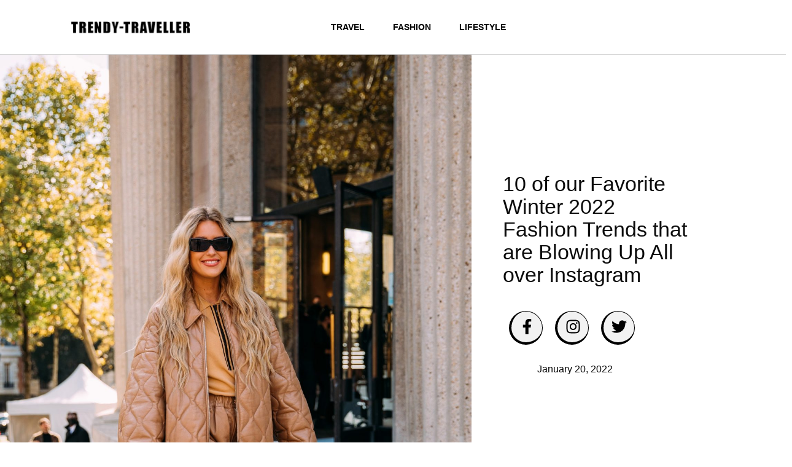

--- FILE ---
content_type: text/css
request_url: https://www.trendy-traveller.com/wp-content/uploads/elementor/css/post-3039.css?ver=1737513405
body_size: 74
content:
.elementor-kit-3039{--e-global-color-primary:#000000;--e-global-color-secondary:#000000;--e-global-color-text:#000000;--e-global-color-accent:#F346B0;--e-global-color-34fb0bea:#963EEA;--e-global-color-104bc3c7:#06ADCD;--e-global-color-c7aa69d:#B5FF50;--e-global-color-3c12584b:#F346B0;}.elementor-kit-3039 e-page-transition{background-color:#FFBC7D;}.elementor-kit-3039 a{color:#FF93FD;}.elementor-kit-3039 button,.elementor-kit-3039 input[type="button"],.elementor-kit-3039 input[type="submit"],.elementor-kit-3039 .elementor-button{color:#FFFFFF;}.elementor-section.elementor-section-boxed > .elementor-container{max-width:1140px;}.e-con{--container-max-width:1140px;}{}h1.entry-title{display:var(--page-title-display);}@media(max-width:1024px){.elementor-section.elementor-section-boxed > .elementor-container{max-width:1024px;}.e-con{--container-max-width:1024px;}}@media(max-width:767px){.elementor-section.elementor-section-boxed > .elementor-container{max-width:767px;}.e-con{--container-max-width:767px;}}

--- FILE ---
content_type: text/css
request_url: https://www.trendy-traveller.com/wp-content/uploads/elementor/css/post-14531.css?ver=1737550329
body_size: 852
content:
.elementor-widget-heading .elementor-heading-title{font-family:var( --e-global-typography-primary-font-family ), Sans-serif;font-weight:var( --e-global-typography-primary-font-weight );line-height:var( --e-global-typography-primary-line-height );word-spacing:var( --e-global-typography-primary-word-spacing );color:var( --e-global-color-primary );}.elementor-14531 .elementor-element.elementor-element-0e09468 .elementor-heading-title{font-family:"Playfair Display", Sans-serif;font-size:45px;font-weight:600;color:#0A0A0A;}.elementor-widget-text-editor{color:var( --e-global-color-text );font-family:var( --e-global-typography-text-font-family ), Sans-serif;font-weight:var( --e-global-typography-text-font-weight );line-height:var( --e-global-typography-text-line-height );word-spacing:var( --e-global-typography-text-word-spacing );}.elementor-widget-text-editor.elementor-drop-cap-view-stacked .elementor-drop-cap{background-color:var( --e-global-color-primary );}.elementor-widget-text-editor.elementor-drop-cap-view-framed .elementor-drop-cap, .elementor-widget-text-editor.elementor-drop-cap-view-default .elementor-drop-cap{color:var( --e-global-color-primary );border-color:var( --e-global-color-primary );}.elementor-14531 .elementor-element.elementor-element-366347c{color:#0A0A0A;font-family:"Abel", Sans-serif;font-weight:400;}.elementor-widget-image .widget-image-caption{color:var( --e-global-color-text );font-family:var( --e-global-typography-text-font-family ), Sans-serif;font-weight:var( --e-global-typography-text-font-weight );line-height:var( --e-global-typography-text-line-height );word-spacing:var( --e-global-typography-text-word-spacing );}.elementor-14531 .elementor-element.elementor-element-cce9d57 .elementor-heading-title{font-family:"Playfair Display", Sans-serif;font-size:45px;font-weight:600;color:#070707;}.elementor-widget-button .elementor-button{background-color:var( --e-global-color-accent );font-family:var( --e-global-typography-accent-font-family ), Sans-serif;font-weight:var( --e-global-typography-accent-font-weight );line-height:var( --e-global-typography-accent-line-height );word-spacing:var( --e-global-typography-accent-word-spacing );}.elementor-14531 .elementor-element.elementor-element-b88a458 .elementor-button{background-color:#0E0E0E;fill:#FFFFFF;color:#FFFFFF;}.elementor-14531 .elementor-element.elementor-element-b88a458 .elementor-button-content-wrapper{flex-direction:row-reverse;}.elementor-14531 .elementor-element.elementor-element-173b6ff .elementor-button{background-color:#050505;}.elementor-14531 .elementor-element.elementor-element-173b6ff .elementor-button-content-wrapper{flex-direction:row-reverse;}.elementor-14531 .elementor-element.elementor-element-6020ada .elementor-button{background-color:#050505;}.elementor-14531 .elementor-element.elementor-element-6020ada .elementor-button-content-wrapper{flex-direction:row-reverse;}.elementor-14531 .elementor-element.elementor-element-28933b4 .elementor-heading-title{font-family:"Playfair Display", Sans-serif;font-size:45px;font-weight:600;color:#030303;}.elementor-14531 .elementor-element.elementor-element-62623f2{color:#030303;font-family:"Abel", Sans-serif;font-weight:400;}.elementor-14531 .elementor-element.elementor-element-949a69e .elementor-heading-title{font-family:"Playfair Display", Sans-serif;font-size:45px;font-weight:600;color:#070707;}.elementor-14531 .elementor-element.elementor-element-f305b95 .elementor-button{background-color:#040404;font-family:"Abel", Sans-serif;font-weight:500;}.elementor-14531 .elementor-element.elementor-element-f305b95 .elementor-button-content-wrapper{flex-direction:row-reverse;}.elementor-14531 .elementor-element.elementor-element-15b5cba .elementor-heading-title{font-family:"Playfair Display", Sans-serif;font-size:45px;font-weight:600;color:#090909;}.elementor-14531 .elementor-element.elementor-element-918d867{color:#090909;font-family:"Abel", Sans-serif;font-weight:400;}.elementor-14531 .elementor-element.elementor-element-5c72812 .elementor-heading-title{font-family:"Playfair Display", Sans-serif;font-size:45px;font-weight:600;color:#070707;}.elementor-14531 .elementor-element.elementor-element-e297e26 .elementor-button{background-color:#080808;}.elementor-14531 .elementor-element.elementor-element-e297e26 .elementor-button-content-wrapper{flex-direction:row-reverse;}.elementor-14531 .elementor-element.elementor-element-e2add73 .elementor-heading-title{font-family:"Playfair Display", Sans-serif;font-size:45px;font-weight:600;color:#090909;}.elementor-14531 .elementor-element.elementor-element-eba9279{color:#0A0A0A;font-family:"Abel", Sans-serif;font-weight:400;}.elementor-14531 .elementor-element.elementor-element-ed3cff1 .elementor-heading-title{font-family:"Playfair Display", Sans-serif;font-size:45px;font-weight:600;color:#070707;}.elementor-14531 .elementor-element.elementor-element-c0f7621 .elementor-button{background-color:#080808;}.elementor-14531 .elementor-element.elementor-element-c0f7621 .elementor-button-content-wrapper{flex-direction:row-reverse;}.elementor-14531 .elementor-element.elementor-element-d853451 .elementor-heading-title{font-family:"Playfair Display", Sans-serif;font-size:45px;font-weight:600;color:#010102;}.elementor-14531 .elementor-element.elementor-element-5ff2361{color:#070707;font-family:"Abel", Sans-serif;font-weight:400;}.elementor-14531 .elementor-element.elementor-element-642f7c5 .elementor-heading-title{font-family:"Playfair Display", Sans-serif;font-size:45px;font-weight:600;color:#070707;}.elementor-14531 .elementor-element.elementor-element-a7832d8 .elementor-button{background-color:#040404;}.elementor-14531 .elementor-element.elementor-element-a7832d8 .elementor-button-content-wrapper{flex-direction:row-reverse;}.elementor-14531 .elementor-element.elementor-element-5fe35f0 .elementor-button{background-color:#040404;}.elementor-14531 .elementor-element.elementor-element-5fe35f0 .elementor-button-content-wrapper{flex-direction:row-reverse;}.elementor-14531 .elementor-element.elementor-element-d3a4bd6 .elementor-button{background-color:#040404;}.elementor-14531 .elementor-element.elementor-element-d3a4bd6 .elementor-button-content-wrapper{flex-direction:row-reverse;}.elementor-14531 .elementor-element.elementor-element-8635a5d .elementor-heading-title{font-family:"Playfair Display", Sans-serif;font-size:45px;font-weight:600;color:#010102;}.elementor-14531 .elementor-element.elementor-element-e1b20b6{color:#050404;font-family:"Abel", Sans-serif;font-weight:400;}.elementor-14531 .elementor-element.elementor-element-ef5fbfa .elementor-heading-title{font-family:"Playfair Display", Sans-serif;font-size:45px;font-weight:600;color:#070707;}.elementor-14531 .elementor-element.elementor-element-d247ec0 .elementor-button{background-color:#040404;font-family:"Abel", Sans-serif;font-weight:500;}.elementor-14531 .elementor-element.elementor-element-d247ec0 .elementor-button-content-wrapper{flex-direction:row-reverse;}.elementor-14531 .elementor-element.elementor-element-352e5cf .elementor-button{background-color:#040404;font-family:"Abel", Sans-serif;font-weight:500;}.elementor-14531 .elementor-element.elementor-element-352e5cf .elementor-button-content-wrapper{flex-direction:row-reverse;}.elementor-14531 .elementor-element.elementor-element-9301eb0 .elementor-button{background-color:#040404;}.elementor-14531 .elementor-element.elementor-element-9301eb0 .elementor-button-content-wrapper{flex-direction:row-reverse;}.elementor-14531 .elementor-element.elementor-element-f86ce53 .elementor-heading-title{font-family:"Playfair Display", Sans-serif;font-size:45px;font-weight:600;color:#030303;}.elementor-14531 .elementor-element.elementor-element-6491e5f{color:#030303;font-family:"Abel", Sans-serif;font-weight:400;}.elementor-14531 .elementor-element.elementor-element-0926778 .elementor-heading-title{font-family:"Playfair Display", Sans-serif;font-size:45px;font-weight:600;color:#070707;}.elementor-14531 .elementor-element.elementor-element-ef9a14b .elementor-button{background-color:#070707;fill:#F5EEEE;color:#F5EEEE;}.elementor-14531 .elementor-element.elementor-element-ef9a14b .elementor-button-content-wrapper{flex-direction:row-reverse;}.elementor-14531 .elementor-element.elementor-element-6afef24 .elementor-button{background-color:#040404;}.elementor-14531 .elementor-element.elementor-element-6afef24 .elementor-button-content-wrapper{flex-direction:row-reverse;}.elementor-14531 .elementor-element.elementor-element-4453114 .elementor-button{background-color:#0B0B0B;}.elementor-14531 .elementor-element.elementor-element-4453114 .elementor-button-content-wrapper{flex-direction:row-reverse;}.elementor-14531 .elementor-element.elementor-element-5dd688e .elementor-button{background-color:#050505;}.elementor-14531 .elementor-element.elementor-element-5dd688e .elementor-button-content-wrapper{flex-direction:row-reverse;}.elementor-14531 .elementor-element.elementor-element-3268eb5 .elementor-heading-title{font-family:"Playfair Display", Sans-serif;font-size:45px;font-weight:600;color:#010102;}.elementor-14531 .elementor-element.elementor-element-68c2d5b{color:#030303;font-family:"Abel", Sans-serif;font-weight:400;}.elementor-14531 .elementor-element.elementor-element-f6011eb .elementor-button{background-color:#050505;}.elementor-14531 .elementor-element.elementor-element-f6011eb .elementor-button-content-wrapper{flex-direction:row-reverse;}.elementor-14531 .elementor-element.elementor-element-acc0481 img{width:70%;}.elementor-14531 .elementor-element.elementor-element-b838dc5 .elementor-button{background-color:#010101;}.elementor-14531 .elementor-element.elementor-element-b838dc5 .elementor-button-content-wrapper{flex-direction:row-reverse;}.elementor-14531 .elementor-element.elementor-element-e02f8e5 .elementor-heading-title{font-family:"Playfair Display", Sans-serif;font-size:45px;font-weight:600;color:#010102;}.elementor-14531 .elementor-element.elementor-element-e02acf4{color:#050404;font-family:"Abel", Sans-serif;font-weight:400;}.elementor-14531 .elementor-element.elementor-element-50b3c08 .elementor-button{background-color:#0B0B0B;fill:#FFFFFF;color:#FFFFFF;}.elementor-14531 .elementor-element.elementor-element-50b3c08 .elementor-button-content-wrapper{flex-direction:row-reverse;}.elementor-14531 .elementor-element.elementor-element-0eb1e50 .elementor-heading-title{font-family:"Playfair Display", Sans-serif;font-size:45px;font-weight:600;color:#090909;}.elementor-14531 .elementor-element.elementor-element-f9412da{color:#020101;font-family:"Abel", Sans-serif;font-weight:400;}.elementor-14531 .elementor-element.elementor-element-7a969bb .elementor-button{background-color:#040404;font-family:"Abel", Sans-serif;font-weight:500;}.elementor-14531 .elementor-element.elementor-element-7a969bb .elementor-button-content-wrapper{flex-direction:row-reverse;}@media(max-width:1366px){.elementor-widget-heading .elementor-heading-title{line-height:var( --e-global-typography-primary-line-height );word-spacing:var( --e-global-typography-primary-word-spacing );}.elementor-widget-text-editor{line-height:var( --e-global-typography-text-line-height );word-spacing:var( --e-global-typography-text-word-spacing );}.elementor-widget-image .widget-image-caption{line-height:var( --e-global-typography-text-line-height );word-spacing:var( --e-global-typography-text-word-spacing );}.elementor-widget-button .elementor-button{line-height:var( --e-global-typography-accent-line-height );word-spacing:var( --e-global-typography-accent-word-spacing );}}@media(max-width:1024px){.elementor-widget-heading .elementor-heading-title{line-height:var( --e-global-typography-primary-line-height );word-spacing:var( --e-global-typography-primary-word-spacing );}.elementor-widget-text-editor{line-height:var( --e-global-typography-text-line-height );word-spacing:var( --e-global-typography-text-word-spacing );}.elementor-widget-image .widget-image-caption{line-height:var( --e-global-typography-text-line-height );word-spacing:var( --e-global-typography-text-word-spacing );}.elementor-widget-button .elementor-button{line-height:var( --e-global-typography-accent-line-height );word-spacing:var( --e-global-typography-accent-word-spacing );}}@media(max-width:767px){.elementor-widget-heading .elementor-heading-title{line-height:var( --e-global-typography-primary-line-height );word-spacing:var( --e-global-typography-primary-word-spacing );}.elementor-widget-text-editor{line-height:var( --e-global-typography-text-line-height );word-spacing:var( --e-global-typography-text-word-spacing );}.elementor-widget-image .widget-image-caption{line-height:var( --e-global-typography-text-line-height );word-spacing:var( --e-global-typography-text-word-spacing );}.elementor-widget-button .elementor-button{line-height:var( --e-global-typography-accent-line-height );word-spacing:var( --e-global-typography-accent-word-spacing );}}

--- FILE ---
content_type: text/css
request_url: https://www.trendy-traveller.com/wp-content/uploads/elementor/css/post-7754.css?ver=1737514009
body_size: 2579
content:
.elementor-7754 .elementor-element.elementor-element-26e2ff93 > .elementor-container > .elementor-column > .elementor-widget-wrap{align-content:center;align-items:center;}.elementor-7754 .elementor-element.elementor-element-26e2ff93:not(.elementor-motion-effects-element-type-background), .elementor-7754 .elementor-element.elementor-element-26e2ff93 > .elementor-motion-effects-container > .elementor-motion-effects-layer{background-color:#E9E9E9;}.elementor-7754 .elementor-element.elementor-element-26e2ff93 > .elementor-container{min-height:495px;}.elementor-7754 .elementor-element.elementor-element-26e2ff93{transition:background 0.3s, border 0.3s, border-radius 0.3s, box-shadow 0.3s;padding:0% 0% 0% 3%;}.elementor-7754 .elementor-element.elementor-element-26e2ff93 > .elementor-background-overlay{transition:background 0.3s, border-radius 0.3s, opacity 0.3s;}.elementor-7754 .elementor-element.elementor-element-346aa4d6 > .elementor-widget-wrap > .elementor-widget:not(.elementor-widget__width-auto):not(.elementor-widget__width-initial):not(:last-child):not(.elementor-absolute){margin-bottom:30px;}.elementor-7754 .elementor-element.elementor-element-346aa4d6 > .elementor-element-populated{padding:0% 0% 0% 20%;}.elementor-widget-heading .elementor-heading-title{font-family:var( --e-global-typography-primary-font-family ), Sans-serif;font-weight:var( --e-global-typography-primary-font-weight );line-height:var( --e-global-typography-primary-line-height );word-spacing:var( --e-global-typography-primary-word-spacing );color:var( --e-global-color-primary );}.elementor-7754 .elementor-element.elementor-element-1e2b73d3 .elementor-heading-title{font-family:"Poppins", Sans-serif;font-size:75px;font-weight:700;text-transform:none;font-style:normal;text-decoration:underline;line-height:105px;letter-spacing:0px;color:#141313;}.elementor-7754 .elementor-element.elementor-element-1c6759d0{--spacer-size:278px;width:var( --container-widget-width, 78px );max-width:78px;--container-widget-width:78px;--container-widget-flex-grow:0;bottom:0px;}.elementor-7754 .elementor-element.elementor-element-1c6759d0 > .elementor-widget-container{background-color:#E86B18;}body:not(.rtl) .elementor-7754 .elementor-element.elementor-element-1c6759d0{right:0%;}body.rtl .elementor-7754 .elementor-element.elementor-element-1c6759d0{left:0%;}.elementor-7754 .elementor-element.elementor-element-26e4d60a{margin-top:0px;margin-bottom:0px;padding:0% 34% 0% 0%;}.elementor-widget-text-editor{color:var( --e-global-color-text );font-family:var( --e-global-typography-text-font-family ), Sans-serif;font-weight:var( --e-global-typography-text-font-weight );line-height:var( --e-global-typography-text-line-height );word-spacing:var( --e-global-typography-text-word-spacing );}.elementor-widget-text-editor.elementor-drop-cap-view-stacked .elementor-drop-cap{background-color:var( --e-global-color-primary );}.elementor-widget-text-editor.elementor-drop-cap-view-framed .elementor-drop-cap, .elementor-widget-text-editor.elementor-drop-cap-view-default .elementor-drop-cap{color:var( --e-global-color-primary );border-color:var( --e-global-color-primary );}.elementor-7754 .elementor-element.elementor-element-37ced03e{color:#050404;font-family:"Roboto", Sans-serif;font-size:16px;font-weight:400;text-transform:none;font-style:normal;text-decoration:none;line-height:24px;letter-spacing:0px;}.elementor-widget-form .elementor-field-group > label, .elementor-widget-form .elementor-field-subgroup label{color:var( --e-global-color-text );}.elementor-widget-form .elementor-field-group > label{font-family:var( --e-global-typography-text-font-family ), Sans-serif;font-weight:var( --e-global-typography-text-font-weight );line-height:var( --e-global-typography-text-line-height );word-spacing:var( --e-global-typography-text-word-spacing );}.elementor-widget-form .elementor-field-type-html{color:var( --e-global-color-text );font-family:var( --e-global-typography-text-font-family ), Sans-serif;font-weight:var( --e-global-typography-text-font-weight );line-height:var( --e-global-typography-text-line-height );word-spacing:var( --e-global-typography-text-word-spacing );}.elementor-widget-form .elementor-field-group .elementor-field{color:var( --e-global-color-text );}.elementor-widget-form .elementor-field-group .elementor-field, .elementor-widget-form .elementor-field-subgroup label{font-family:var( --e-global-typography-text-font-family ), Sans-serif;font-weight:var( --e-global-typography-text-font-weight );line-height:var( --e-global-typography-text-line-height );word-spacing:var( --e-global-typography-text-word-spacing );}.elementor-widget-form .elementor-button{font-family:var( --e-global-typography-accent-font-family ), Sans-serif;font-weight:var( --e-global-typography-accent-font-weight );line-height:var( --e-global-typography-accent-line-height );word-spacing:var( --e-global-typography-accent-word-spacing );}.elementor-widget-form .e-form__buttons__wrapper__button-next{background-color:var( --e-global-color-accent );}.elementor-widget-form .elementor-button[type="submit"]{background-color:var( --e-global-color-accent );}.elementor-widget-form .e-form__buttons__wrapper__button-previous{background-color:var( --e-global-color-accent );}.elementor-widget-form .elementor-message{font-family:var( --e-global-typography-text-font-family ), Sans-serif;font-weight:var( --e-global-typography-text-font-weight );line-height:var( --e-global-typography-text-line-height );word-spacing:var( --e-global-typography-text-word-spacing );}.elementor-widget-form .e-form__indicators__indicator, .elementor-widget-form .e-form__indicators__indicator__label{font-family:var( --e-global-typography-accent-font-family ), Sans-serif;font-weight:var( --e-global-typography-accent-font-weight );line-height:var( --e-global-typography-accent-line-height );word-spacing:var( --e-global-typography-accent-word-spacing );}.elementor-widget-form{--e-form-steps-indicator-inactive-primary-color:var( --e-global-color-text );--e-form-steps-indicator-active-primary-color:var( --e-global-color-accent );--e-form-steps-indicator-completed-primary-color:var( --e-global-color-accent );--e-form-steps-indicator-progress-color:var( --e-global-color-accent );--e-form-steps-indicator-progress-background-color:var( --e-global-color-text );--e-form-steps-indicator-progress-meter-color:var( --e-global-color-text );}.elementor-widget-form .e-form__indicators__indicator__progress__meter{font-family:var( --e-global-typography-accent-font-family ), Sans-serif;font-weight:var( --e-global-typography-accent-font-weight );line-height:var( --e-global-typography-accent-line-height );word-spacing:var( --e-global-typography-accent-word-spacing );}.elementor-7754 .elementor-element.elementor-element-79dc79f3 .elementor-field-group{padding-right:calc( 10px/2 );padding-left:calc( 10px/2 );margin-bottom:20px;}.elementor-7754 .elementor-element.elementor-element-79dc79f3 .elementor-form-fields-wrapper{margin-left:calc( -10px/2 );margin-right:calc( -10px/2 );margin-bottom:-20px;}.elementor-7754 .elementor-element.elementor-element-79dc79f3 .elementor-field-group.recaptcha_v3-bottomleft, .elementor-7754 .elementor-element.elementor-element-79dc79f3 .elementor-field-group.recaptcha_v3-bottomright{margin-bottom:0;}body.rtl .elementor-7754 .elementor-element.elementor-element-79dc79f3 .elementor-labels-inline .elementor-field-group > label{padding-left:0px;}body:not(.rtl) .elementor-7754 .elementor-element.elementor-element-79dc79f3 .elementor-labels-inline .elementor-field-group > label{padding-right:0px;}body .elementor-7754 .elementor-element.elementor-element-79dc79f3 .elementor-labels-above .elementor-field-group > label{padding-bottom:0px;}.elementor-7754 .elementor-element.elementor-element-79dc79f3 .elementor-field-type-html{padding-bottom:0px;}.elementor-7754 .elementor-element.elementor-element-79dc79f3 .elementor-field-group .elementor-field{color:#686868;}.elementor-7754 .elementor-element.elementor-element-79dc79f3 .elementor-field-group .elementor-field, .elementor-7754 .elementor-element.elementor-element-79dc79f3 .elementor-field-subgroup label{font-family:"Roboto", Sans-serif;font-size:16px;font-weight:400;text-transform:none;font-style:normal;text-decoration:none;line-height:24px;letter-spacing:0px;}.elementor-7754 .elementor-element.elementor-element-79dc79f3 .elementor-field-group:not(.elementor-field-type-upload) .elementor-field:not(.elementor-select-wrapper){border-color:#141313;border-width:0px 0px 1px 0px;border-radius:0px 0px 0px 0px;}.elementor-7754 .elementor-element.elementor-element-79dc79f3 .elementor-field-group .elementor-select-wrapper select{border-color:#141313;border-width:0px 0px 1px 0px;border-radius:0px 0px 0px 0px;}.elementor-7754 .elementor-element.elementor-element-79dc79f3 .elementor-field-group .elementor-select-wrapper::before{color:#141313;}.elementor-7754 .elementor-element.elementor-element-79dc79f3 .elementor-button{font-family:"Poppins", Sans-serif;font-size:12px;font-weight:400;text-transform:uppercase;font-style:normal;text-decoration:none;letter-spacing:0px;border-style:solid;border-width:1px 1px 1px 1px;border-radius:0px 0px 0px 0px;padding:15px 35px 15px 35px;}.elementor-7754 .elementor-element.elementor-element-79dc79f3 .e-form__buttons__wrapper__button-next{background-color:#FFFFFF00;color:#141313;border-color:#141313;}.elementor-7754 .elementor-element.elementor-element-79dc79f3 .elementor-button[type="submit"]{background-color:#FFFFFF00;color:#141313;border-color:#141313;}.elementor-7754 .elementor-element.elementor-element-79dc79f3 .elementor-button[type="submit"] svg *{fill:#141313;}.elementor-7754 .elementor-element.elementor-element-79dc79f3 .e-form__buttons__wrapper__button-previous{color:#ffffff;}.elementor-7754 .elementor-element.elementor-element-79dc79f3 .e-form__buttons__wrapper__button-next:hover{background-color:#141313;color:#FFFFFF;}.elementor-7754 .elementor-element.elementor-element-79dc79f3 .elementor-button[type="submit"]:hover{background-color:#141313;color:#FFFFFF;}.elementor-7754 .elementor-element.elementor-element-79dc79f3 .elementor-button[type="submit"]:hover svg *{fill:#FFFFFF;}.elementor-7754 .elementor-element.elementor-element-79dc79f3 .e-form__buttons__wrapper__button-previous:hover{color:#ffffff;}.elementor-7754 .elementor-element.elementor-element-79dc79f3 .elementor-message{font-family:"Roboto", Sans-serif;font-size:16px;font-weight:400;text-transform:none;font-style:normal;text-decoration:none;line-height:24px;letter-spacing:0px;}.elementor-7754 .elementor-element.elementor-element-79dc79f3 .elementor-message.elementor-message-success{color:#141313;}.elementor-7754 .elementor-element.elementor-element-79dc79f3 .elementor-message.elementor-message-danger{color:#E86B18;}.elementor-7754 .elementor-element.elementor-element-79dc79f3{--e-form-steps-indicators-spacing:20px;--e-form-steps-indicator-padding:30px;--e-form-steps-indicator-inactive-secondary-color:#ffffff;--e-form-steps-indicator-active-secondary-color:#ffffff;--e-form-steps-indicator-completed-secondary-color:#ffffff;--e-form-steps-divider-width:1px;--e-form-steps-divider-gap:10px;}.elementor-7754 .elementor-element.elementor-element-7a1acda5:not(.elementor-motion-effects-element-type-background) > .elementor-widget-wrap, .elementor-7754 .elementor-element.elementor-element-7a1acda5 > .elementor-widget-wrap > .elementor-motion-effects-container > .elementor-motion-effects-layer{background-image:url("https://www.trendy-traveller.com/wp-content/uploads/2021/02/email-popup-backdrop.png");background-position:center center;background-repeat:no-repeat;background-size:cover;}.elementor-7754 .elementor-element.elementor-element-7a1acda5 > .elementor-element-populated{transition:background 0.3s, border 0.3s, border-radius 0.3s, box-shadow 0.3s;}.elementor-7754 .elementor-element.elementor-element-7a1acda5 > .elementor-element-populated > .elementor-background-overlay{transition:background 0.3s, border-radius 0.3s, opacity 0.3s;}.elementor-7754 .elementor-element.elementor-element-2d28b4b0 > .elementor-container > .elementor-column > .elementor-widget-wrap{align-content:center;align-items:center;}.elementor-7754 .elementor-element.elementor-element-2d28b4b0 > .elementor-container{min-height:90px;}.elementor-7754 .elementor-element.elementor-element-2d28b4b0{border-style:solid;border-width:0px 0px 1px 0px;padding:0% 3% 0% 3%;}.elementor-7754 .elementor-element.elementor-element-7fcac05a > .elementor-element-populated{border-style:solid;border-width:0px 0px 0px 0px;border-color:#E9E9E9;}.elementor-7754 .elementor-element.elementor-element-1257ffa6 .elementor-heading-title{font-family:"Roboto", Sans-serif;font-size:16px;font-weight:400;text-transform:none;font-style:normal;text-decoration:none;line-height:24px;letter-spacing:0px;color:#686868;}.elementor-7754 .elementor-element.elementor-element-d859768 > .elementor-element-populated{border-style:solid;border-width:0px 1px 0px 1px;border-color:#E9E9E9;padding:0% 7% 0% 0%;}.elementor-widget-icon-list .elementor-icon-list-item:not(:last-child):after{border-color:var( --e-global-color-text );}.elementor-widget-icon-list .elementor-icon-list-icon i{color:var( --e-global-color-primary );}.elementor-widget-icon-list .elementor-icon-list-icon svg{fill:var( --e-global-color-primary );}.elementor-widget-icon-list .elementor-icon-list-item > .elementor-icon-list-text, .elementor-widget-icon-list .elementor-icon-list-item > a{font-family:var( --e-global-typography-text-font-family ), Sans-serif;font-weight:var( --e-global-typography-text-font-weight );line-height:var( --e-global-typography-text-line-height );word-spacing:var( --e-global-typography-text-word-spacing );}.elementor-widget-icon-list .elementor-icon-list-text{color:var( --e-global-color-secondary );}.elementor-7754 .elementor-element.elementor-element-2f75f582 .elementor-icon-list-items:not(.elementor-inline-items) .elementor-icon-list-item:not(:last-child){padding-bottom:calc(45px/2);}.elementor-7754 .elementor-element.elementor-element-2f75f582 .elementor-icon-list-items:not(.elementor-inline-items) .elementor-icon-list-item:not(:first-child){margin-top:calc(45px/2);}.elementor-7754 .elementor-element.elementor-element-2f75f582 .elementor-icon-list-items.elementor-inline-items .elementor-icon-list-item{margin-right:calc(45px/2);margin-left:calc(45px/2);}.elementor-7754 .elementor-element.elementor-element-2f75f582 .elementor-icon-list-items.elementor-inline-items{margin-right:calc(-45px/2);margin-left:calc(-45px/2);}body.rtl .elementor-7754 .elementor-element.elementor-element-2f75f582 .elementor-icon-list-items.elementor-inline-items .elementor-icon-list-item:after{left:calc(-45px/2);}body:not(.rtl) .elementor-7754 .elementor-element.elementor-element-2f75f582 .elementor-icon-list-items.elementor-inline-items .elementor-icon-list-item:after{right:calc(-45px/2);}.elementor-7754 .elementor-element.elementor-element-2f75f582 .elementor-icon-list-icon i{color:#141313;transition:color 0.3s;}.elementor-7754 .elementor-element.elementor-element-2f75f582 .elementor-icon-list-icon svg{fill:#141313;transition:fill 0.3s;}.elementor-7754 .elementor-element.elementor-element-2f75f582{--e-icon-list-icon-size:14px;--icon-vertical-offset:0px;}.elementor-7754 .elementor-element.elementor-element-2f75f582 .elementor-icon-list-item > .elementor-icon-list-text, .elementor-7754 .elementor-element.elementor-element-2f75f582 .elementor-icon-list-item > a{font-family:"Roboto", Sans-serif;font-size:16px;font-weight:400;text-transform:uppercase;font-style:normal;text-decoration:none;line-height:24px;letter-spacing:0px;}.elementor-7754 .elementor-element.elementor-element-2f75f582 .elementor-icon-list-text{color:#686868;transition:color 0.3s;}.elementor-7754 .elementor-element.elementor-element-2f75f582 .elementor-icon-list-item:hover .elementor-icon-list-text{color:#E86B18;}.elementor-theme-builder-content-area{height:400px;}.elementor-location-header:before, .elementor-location-footer:before{content:"";display:table;clear:both;}@media(max-width:1366px){.elementor-widget-heading .elementor-heading-title{line-height:var( --e-global-typography-primary-line-height );word-spacing:var( --e-global-typography-primary-word-spacing );}.elementor-widget-text-editor{line-height:var( --e-global-typography-text-line-height );word-spacing:var( --e-global-typography-text-word-spacing );}.elementor-widget-form .elementor-field-group > label{line-height:var( --e-global-typography-text-line-height );word-spacing:var( --e-global-typography-text-word-spacing );}.elementor-widget-form .elementor-field-type-html{line-height:var( --e-global-typography-text-line-height );word-spacing:var( --e-global-typography-text-word-spacing );}.elementor-widget-form .elementor-field-group .elementor-field, .elementor-widget-form .elementor-field-subgroup label{line-height:var( --e-global-typography-text-line-height );word-spacing:var( --e-global-typography-text-word-spacing );}.elementor-widget-form .elementor-button{line-height:var( --e-global-typography-accent-line-height );word-spacing:var( --e-global-typography-accent-word-spacing );}.elementor-widget-form .elementor-message{line-height:var( --e-global-typography-text-line-height );word-spacing:var( --e-global-typography-text-word-spacing );}.elementor-widget-form .e-form__indicators__indicator, .elementor-widget-form .e-form__indicators__indicator__label{line-height:var( --e-global-typography-accent-line-height );word-spacing:var( --e-global-typography-accent-word-spacing );}.elementor-widget-form .e-form__indicators__indicator__progress__meter{line-height:var( --e-global-typography-accent-line-height );word-spacing:var( --e-global-typography-accent-word-spacing );}.elementor-widget-icon-list .elementor-icon-list-item > .elementor-icon-list-text, .elementor-widget-icon-list .elementor-icon-list-item > a{line-height:var( --e-global-typography-text-line-height );word-spacing:var( --e-global-typography-text-word-spacing );}}@media(min-width:768px){.elementor-7754 .elementor-element.elementor-element-346aa4d6{width:55.933%;}.elementor-7754 .elementor-element.elementor-element-7a1acda5{width:44%;}.elementor-7754 .elementor-element.elementor-element-7fcac05a{width:57.713%;}.elementor-7754 .elementor-element.elementor-element-d859768{width:42.3%;}}@media(max-width:1024px) and (min-width:768px){.elementor-7754 .elementor-element.elementor-element-346aa4d6{width:58%;}.elementor-7754 .elementor-element.elementor-element-7a1acda5{width:42%;}.elementor-7754 .elementor-element.elementor-element-7fcac05a{width:59.8%;}.elementor-7754 .elementor-element.elementor-element-d859768{width:40.2%;}}@media(max-width:1024px){.elementor-7754 .elementor-element.elementor-element-26e2ff93 > .elementor-container{min-height:380px;}.elementor-7754 .elementor-element.elementor-element-346aa4d6 > .elementor-element-populated{padding:0% 0% 0% 6%;}.elementor-widget-heading .elementor-heading-title{line-height:var( --e-global-typography-primary-line-height );word-spacing:var( --e-global-typography-primary-word-spacing );}.elementor-7754 .elementor-element.elementor-element-1e2b73d3 .elementor-heading-title{font-size:45px;line-height:60px;}.elementor-7754 .elementor-element.elementor-element-1c6759d0{--spacer-size:195px;width:var( --container-widget-width, 29px );max-width:29px;--container-widget-width:29px;--container-widget-flex-grow:0;}.elementor-7754 .elementor-element.elementor-element-26e4d60a{padding:0% 20% 0% 0%;}.elementor-widget-text-editor{line-height:var( --e-global-typography-text-line-height );word-spacing:var( --e-global-typography-text-word-spacing );}.elementor-7754 .elementor-element.elementor-element-37ced03e{font-size:14px;line-height:21px;}.elementor-widget-form .elementor-field-group > label{line-height:var( --e-global-typography-text-line-height );word-spacing:var( --e-global-typography-text-word-spacing );}.elementor-widget-form .elementor-field-type-html{line-height:var( --e-global-typography-text-line-height );word-spacing:var( --e-global-typography-text-word-spacing );}.elementor-widget-form .elementor-field-group .elementor-field, .elementor-widget-form .elementor-field-subgroup label{line-height:var( --e-global-typography-text-line-height );word-spacing:var( --e-global-typography-text-word-spacing );}.elementor-widget-form .elementor-button{line-height:var( --e-global-typography-accent-line-height );word-spacing:var( --e-global-typography-accent-word-spacing );}.elementor-widget-form .elementor-message{line-height:var( --e-global-typography-text-line-height );word-spacing:var( --e-global-typography-text-word-spacing );}.elementor-widget-form .e-form__indicators__indicator, .elementor-widget-form .e-form__indicators__indicator__label{line-height:var( --e-global-typography-accent-line-height );word-spacing:var( --e-global-typography-accent-word-spacing );}.elementor-widget-form .e-form__indicators__indicator__progress__meter{line-height:var( --e-global-typography-accent-line-height );word-spacing:var( --e-global-typography-accent-word-spacing );}.elementor-7754 .elementor-element.elementor-element-79dc79f3 .elementor-field-group .elementor-field, .elementor-7754 .elementor-element.elementor-element-79dc79f3 .elementor-field-subgroup label{font-size:14px;line-height:21px;}.elementor-7754 .elementor-element.elementor-element-79dc79f3 .elementor-message{font-size:14px;line-height:21px;}.elementor-7754 .elementor-element.elementor-element-7a1acda5:not(.elementor-motion-effects-element-type-background) > .elementor-widget-wrap, .elementor-7754 .elementor-element.elementor-element-7a1acda5 > .elementor-widget-wrap > .elementor-motion-effects-container > .elementor-motion-effects-layer{background-position:30% 0px;}.elementor-7754 .elementor-element.elementor-element-7a1acda5 > .elementor-element-populated{padding:0% 10% 0% 0%;}.elementor-7754 .elementor-element.elementor-element-2d28b4b0 > .elementor-container{min-height:70px;}.elementor-7754 .elementor-element.elementor-element-1257ffa6 .elementor-heading-title{font-size:14px;line-height:21px;}.elementor-widget-icon-list .elementor-icon-list-item > .elementor-icon-list-text, .elementor-widget-icon-list .elementor-icon-list-item > a{line-height:var( --e-global-typography-text-line-height );word-spacing:var( --e-global-typography-text-word-spacing );}.elementor-7754 .elementor-element.elementor-element-2f75f582 .elementor-icon-list-items:not(.elementor-inline-items) .elementor-icon-list-item:not(:last-child){padding-bottom:calc(25px/2);}.elementor-7754 .elementor-element.elementor-element-2f75f582 .elementor-icon-list-items:not(.elementor-inline-items) .elementor-icon-list-item:not(:first-child){margin-top:calc(25px/2);}.elementor-7754 .elementor-element.elementor-element-2f75f582 .elementor-icon-list-items.elementor-inline-items .elementor-icon-list-item{margin-right:calc(25px/2);margin-left:calc(25px/2);}.elementor-7754 .elementor-element.elementor-element-2f75f582 .elementor-icon-list-items.elementor-inline-items{margin-right:calc(-25px/2);margin-left:calc(-25px/2);}body.rtl .elementor-7754 .elementor-element.elementor-element-2f75f582 .elementor-icon-list-items.elementor-inline-items .elementor-icon-list-item:after{left:calc(-25px/2);}body:not(.rtl) .elementor-7754 .elementor-element.elementor-element-2f75f582 .elementor-icon-list-items.elementor-inline-items .elementor-icon-list-item:after{right:calc(-25px/2);}.elementor-7754 .elementor-element.elementor-element-2f75f582 .elementor-icon-list-item > .elementor-icon-list-text, .elementor-7754 .elementor-element.elementor-element-2f75f582 .elementor-icon-list-item > a{font-size:14px;}}@media(max-width:767px){.elementor-7754 .elementor-element.elementor-element-26e2ff93 > .elementor-container{min-height:540px;}.elementor-7754 .elementor-element.elementor-element-26e2ff93{padding:0px 0px 0px 0px;}.elementor-7754 .elementor-element.elementor-element-346aa4d6 > .elementor-widget-wrap > .elementor-widget:not(.elementor-widget__width-auto):not(.elementor-widget__width-initial):not(:last-child):not(.elementor-absolute){margin-bottom:20px;}.elementor-7754 .elementor-element.elementor-element-346aa4d6 > .elementor-element-populated{padding:0% 0% 0% 6%;}.elementor-widget-heading .elementor-heading-title{line-height:var( --e-global-typography-primary-line-height );word-spacing:var( --e-global-typography-primary-word-spacing );}.elementor-7754 .elementor-element.elementor-element-1e2b73d3 .elementor-heading-title{font-size:32px;line-height:42px;}.elementor-7754 .elementor-element.elementor-element-1c6759d0{--spacer-size:175px;width:var( --container-widget-width, 30px );max-width:30px;--container-widget-width:30px;--container-widget-flex-grow:0;}.elementor-widget-text-editor{line-height:var( --e-global-typography-text-line-height );word-spacing:var( --e-global-typography-text-word-spacing );}.elementor-7754 .elementor-element.elementor-element-37ced03e{font-size:14px;}.elementor-widget-form .elementor-field-group > label{line-height:var( --e-global-typography-text-line-height );word-spacing:var( --e-global-typography-text-word-spacing );}.elementor-widget-form .elementor-field-type-html{line-height:var( --e-global-typography-text-line-height );word-spacing:var( --e-global-typography-text-word-spacing );}.elementor-widget-form .elementor-field-group .elementor-field, .elementor-widget-form .elementor-field-subgroup label{line-height:var( --e-global-typography-text-line-height );word-spacing:var( --e-global-typography-text-word-spacing );}.elementor-widget-form .elementor-button{line-height:var( --e-global-typography-accent-line-height );word-spacing:var( --e-global-typography-accent-word-spacing );}.elementor-widget-form .elementor-message{line-height:var( --e-global-typography-text-line-height );word-spacing:var( --e-global-typography-text-word-spacing );}.elementor-widget-form .e-form__indicators__indicator, .elementor-widget-form .e-form__indicators__indicator__label{line-height:var( --e-global-typography-accent-line-height );word-spacing:var( --e-global-typography-accent-word-spacing );}.elementor-widget-form .e-form__indicators__indicator__progress__meter{line-height:var( --e-global-typography-accent-line-height );word-spacing:var( --e-global-typography-accent-word-spacing );}.elementor-7754 .elementor-element.elementor-element-79dc79f3 > .elementor-widget-container{margin:0% 0% 0% 0%;}.elementor-7754 .elementor-element.elementor-element-79dc79f3 .elementor-field-group .elementor-field, .elementor-7754 .elementor-element.elementor-element-79dc79f3 .elementor-field-subgroup label{font-size:14px;}.elementor-7754 .elementor-element.elementor-element-79dc79f3 .elementor-button{font-size:12px;letter-spacing:0px;}.elementor-7754 .elementor-element.elementor-element-79dc79f3 .elementor-message{font-size:14px;}.elementor-7754 .elementor-element.elementor-element-7a1acda5:not(.elementor-motion-effects-element-type-background) > .elementor-widget-wrap, .elementor-7754 .elementor-element.elementor-element-7a1acda5 > .elementor-widget-wrap > .elementor-motion-effects-container > .elementor-motion-effects-layer{background-position:0px 0px;}.elementor-7754 .elementor-element.elementor-element-2d28b4b0{padding:0% 3% 0% 6%;}.elementor-7754 .elementor-element.elementor-element-7fcac05a.elementor-column > .elementor-widget-wrap{justify-content:center;}.elementor-7754 .elementor-element.elementor-element-7fcac05a > .elementor-element-populated{border-width:0px 1px 0px 1px;padding:15px 0px 0px 0px;}.elementor-7754 .elementor-element.elementor-element-1257ffa6{text-align:center;}.elementor-7754 .elementor-element.elementor-element-1257ffa6 .elementor-heading-title{font-size:14px;}.elementor-7754 .elementor-element.elementor-element-d859768 > .elementor-element-populated{border-width:0px 1px 0px 1px;padding:0px 0px 15px 0px;}.elementor-widget-icon-list .elementor-icon-list-item > .elementor-icon-list-text, .elementor-widget-icon-list .elementor-icon-list-item > a{line-height:var( --e-global-typography-text-line-height );word-spacing:var( --e-global-typography-text-word-spacing );}.elementor-7754 .elementor-element.elementor-element-2f75f582 > .elementor-widget-container{margin:2% 0% 0% 0%;}.elementor-7754 .elementor-element.elementor-element-2f75f582 .elementor-icon-list-items:not(.elementor-inline-items) .elementor-icon-list-item:not(:last-child){padding-bottom:calc(12px/2);}.elementor-7754 .elementor-element.elementor-element-2f75f582 .elementor-icon-list-items:not(.elementor-inline-items) .elementor-icon-list-item:not(:first-child){margin-top:calc(12px/2);}.elementor-7754 .elementor-element.elementor-element-2f75f582 .elementor-icon-list-items.elementor-inline-items .elementor-icon-list-item{margin-right:calc(12px/2);margin-left:calc(12px/2);}.elementor-7754 .elementor-element.elementor-element-2f75f582 .elementor-icon-list-items.elementor-inline-items{margin-right:calc(-12px/2);margin-left:calc(-12px/2);}body.rtl .elementor-7754 .elementor-element.elementor-element-2f75f582 .elementor-icon-list-items.elementor-inline-items .elementor-icon-list-item:after{left:calc(-12px/2);}body:not(.rtl) .elementor-7754 .elementor-element.elementor-element-2f75f582 .elementor-icon-list-items.elementor-inline-items .elementor-icon-list-item:after{right:calc(-12px/2);}.elementor-7754 .elementor-element.elementor-element-2f75f582 .elementor-icon-list-item > .elementor-icon-list-text, .elementor-7754 .elementor-element.elementor-element-2f75f582 .elementor-icon-list-item > a{font-size:14px;}}

--- FILE ---
content_type: text/css
request_url: https://www.trendy-traveller.com/wp-content/uploads/elementor/css/post-6836.css?ver=1737514009
body_size: 4247
content:
.elementor-6836 .elementor-element.elementor-element-24b0075c > .elementor-container > .elementor-column > .elementor-widget-wrap{align-content:center;align-items:center;}.elementor-6836 .elementor-element.elementor-element-24b0075c:not(.elementor-motion-effects-element-type-background), .elementor-6836 .elementor-element.elementor-element-24b0075c > .elementor-motion-effects-container > .elementor-motion-effects-layer{background-color:#ffffff;}.elementor-6836 .elementor-element.elementor-element-24b0075c{border-style:solid;border-width:0px 0px 1px 0px;border-color:#d3d3d3;transition:background 0.3s, border 0.3s, border-radius 0.3s, box-shadow 0.3s;z-index:1;}.elementor-6836 .elementor-element.elementor-element-24b0075c > .elementor-background-overlay{transition:background 0.3s, border-radius 0.3s, opacity 0.3s;}.elementor-widget-theme-site-logo .widget-image-caption{color:var( --e-global-color-text );font-family:var( --e-global-typography-text-font-family ), Sans-serif;font-weight:var( --e-global-typography-text-font-weight );line-height:var( --e-global-typography-text-line-height );word-spacing:var( --e-global-typography-text-word-spacing );}.elementor-6836 .elementor-element.elementor-element-780bed81 img{width:70%;}.elementor-widget-nav-menu .elementor-nav-menu .elementor-item{font-family:var( --e-global-typography-primary-font-family ), Sans-serif;font-weight:var( --e-global-typography-primary-font-weight );line-height:var( --e-global-typography-primary-line-height );word-spacing:var( --e-global-typography-primary-word-spacing );}.elementor-widget-nav-menu .elementor-nav-menu--main .elementor-item{color:var( --e-global-color-text );fill:var( --e-global-color-text );}.elementor-widget-nav-menu .elementor-nav-menu--main .elementor-item:hover,
					.elementor-widget-nav-menu .elementor-nav-menu--main .elementor-item.elementor-item-active,
					.elementor-widget-nav-menu .elementor-nav-menu--main .elementor-item.highlighted,
					.elementor-widget-nav-menu .elementor-nav-menu--main .elementor-item:focus{color:var( --e-global-color-accent );fill:var( --e-global-color-accent );}.elementor-widget-nav-menu .elementor-nav-menu--main:not(.e--pointer-framed) .elementor-item:before,
					.elementor-widget-nav-menu .elementor-nav-menu--main:not(.e--pointer-framed) .elementor-item:after{background-color:var( --e-global-color-accent );}.elementor-widget-nav-menu .e--pointer-framed .elementor-item:before,
					.elementor-widget-nav-menu .e--pointer-framed .elementor-item:after{border-color:var( --e-global-color-accent );}.elementor-widget-nav-menu{--e-nav-menu-divider-color:var( --e-global-color-text );}.elementor-widget-nav-menu .elementor-nav-menu--dropdown .elementor-item, .elementor-widget-nav-menu .elementor-nav-menu--dropdown  .elementor-sub-item{font-family:var( --e-global-typography-accent-font-family ), Sans-serif;font-weight:var( --e-global-typography-accent-font-weight );word-spacing:var( --e-global-typography-accent-word-spacing );}.elementor-6836 .elementor-element.elementor-element-79b1c873 .elementor-menu-toggle{margin-left:auto;background-color:rgba(0,0,0,0);border-width:0px;border-radius:0px;}.elementor-6836 .elementor-element.elementor-element-79b1c873 .elementor-nav-menu .elementor-item{font-family:"Playfair Display", Sans-serif;font-size:14px;font-weight:800;text-transform:uppercase;}.elementor-6836 .elementor-element.elementor-element-79b1c873 .elementor-nav-menu--main .elementor-item{color:#000000;fill:#000000;padding-top:36px;padding-bottom:36px;}.elementor-6836 .elementor-element.elementor-element-79b1c873 .elementor-nav-menu--main .elementor-item:hover,
					.elementor-6836 .elementor-element.elementor-element-79b1c873 .elementor-nav-menu--main .elementor-item.elementor-item-active,
					.elementor-6836 .elementor-element.elementor-element-79b1c873 .elementor-nav-menu--main .elementor-item.highlighted,
					.elementor-6836 .elementor-element.elementor-element-79b1c873 .elementor-nav-menu--main .elementor-item:focus{color:#F346B0;fill:#F346B0;}.elementor-6836 .elementor-element.elementor-element-79b1c873 .elementor-nav-menu--main:not(.e--pointer-framed) .elementor-item:before,
					.elementor-6836 .elementor-element.elementor-element-79b1c873 .elementor-nav-menu--main:not(.e--pointer-framed) .elementor-item:after{background-color:#F346B0;}.elementor-6836 .elementor-element.elementor-element-79b1c873 .e--pointer-framed .elementor-item:before,
					.elementor-6836 .elementor-element.elementor-element-79b1c873 .e--pointer-framed .elementor-item:after{border-color:#F346B0;}.elementor-6836 .elementor-element.elementor-element-79b1c873 .e--pointer-framed .elementor-item:before{border-width:5px;}.elementor-6836 .elementor-element.elementor-element-79b1c873 .e--pointer-framed.e--animation-draw .elementor-item:before{border-width:0 0 5px 5px;}.elementor-6836 .elementor-element.elementor-element-79b1c873 .e--pointer-framed.e--animation-draw .elementor-item:after{border-width:5px 5px 0 0;}.elementor-6836 .elementor-element.elementor-element-79b1c873 .e--pointer-framed.e--animation-corners .elementor-item:before{border-width:5px 0 0 5px;}.elementor-6836 .elementor-element.elementor-element-79b1c873 .e--pointer-framed.e--animation-corners .elementor-item:after{border-width:0 5px 5px 0;}.elementor-6836 .elementor-element.elementor-element-79b1c873 .e--pointer-underline .elementor-item:after,
					 .elementor-6836 .elementor-element.elementor-element-79b1c873 .e--pointer-overline .elementor-item:before,
					 .elementor-6836 .elementor-element.elementor-element-79b1c873 .e--pointer-double-line .elementor-item:before,
					 .elementor-6836 .elementor-element.elementor-element-79b1c873 .e--pointer-double-line .elementor-item:after{height:5px;}.elementor-6836 .elementor-element.elementor-element-79b1c873{--e-nav-menu-horizontal-menu-item-margin:calc( 6px / 2 );--nav-menu-icon-size:30px;}.elementor-6836 .elementor-element.elementor-element-79b1c873 .elementor-nav-menu--main:not(.elementor-nav-menu--layout-horizontal) .elementor-nav-menu > li:not(:last-child){margin-bottom:6px;}.elementor-6836 .elementor-element.elementor-element-79b1c873 .elementor-nav-menu--dropdown a, .elementor-6836 .elementor-element.elementor-element-79b1c873 .elementor-menu-toggle{color:#000000;}.elementor-6836 .elementor-element.elementor-element-79b1c873 .elementor-nav-menu--dropdown{background-color:#f2f2f2;}.elementor-6836 .elementor-element.elementor-element-79b1c873 .elementor-nav-menu--dropdown a:hover,
					.elementor-6836 .elementor-element.elementor-element-79b1c873 .elementor-nav-menu--dropdown a.elementor-item-active,
					.elementor-6836 .elementor-element.elementor-element-79b1c873 .elementor-nav-menu--dropdown a.highlighted,
					.elementor-6836 .elementor-element.elementor-element-79b1c873 .elementor-menu-toggle:hover{color:#F26EAA;}.elementor-6836 .elementor-element.elementor-element-79b1c873 .elementor-nav-menu--dropdown a:hover,
					.elementor-6836 .elementor-element.elementor-element-79b1c873 .elementor-nav-menu--dropdown a.elementor-item-active,
					.elementor-6836 .elementor-element.elementor-element-79b1c873 .elementor-nav-menu--dropdown a.highlighted{background-color:#ededed;}.elementor-6836 .elementor-element.elementor-element-79b1c873 .elementor-nav-menu--dropdown .elementor-item, .elementor-6836 .elementor-element.elementor-element-79b1c873 .elementor-nav-menu--dropdown  .elementor-sub-item{font-family:"Playfair Display", Sans-serif;font-size:16px;font-weight:800;}.elementor-6836 .elementor-element.elementor-element-79b1c873 div.elementor-menu-toggle{color:#000000;}.elementor-6836 .elementor-element.elementor-element-79b1c873 div.elementor-menu-toggle svg{fill:#000000;}.elementor-6836 .elementor-element.elementor-element-79b1c873 div.elementor-menu-toggle:hover{color:#39c7ce;}.elementor-6836 .elementor-element.elementor-element-79b1c873 div.elementor-menu-toggle:hover svg{fill:#39c7ce;}.elementor-6836 .elementor-element.elementor-element-134cc7e2 > .elementor-element-populated{padding:0px 0px 0px 0px;}.elementor-widget-theme-post-featured-image .widget-image-caption{color:var( --e-global-color-text );font-family:var( --e-global-typography-text-font-family ), Sans-serif;font-weight:var( --e-global-typography-text-font-weight );line-height:var( --e-global-typography-text-line-height );word-spacing:var( --e-global-typography-text-word-spacing );}.elementor-6836 .elementor-element.elementor-element-2f3ac779{text-align:left;}.elementor-bc-flex-widget .elementor-6836 .elementor-element.elementor-element-8277663.elementor-column .elementor-widget-wrap{align-items:flex-start;}.elementor-6836 .elementor-element.elementor-element-8277663.elementor-column.elementor-element[data-element_type="column"] > .elementor-widget-wrap.elementor-element-populated{align-content:flex-start;align-items:flex-start;}.elementor-6836 .elementor-element.elementor-element-8277663 > .elementor-element-populated{transition:background 0.3s, border 0.3s, border-radius 0.3s, box-shadow 0.3s;}.elementor-6836 .elementor-element.elementor-element-8277663 > .elementor-element-populated > .elementor-background-overlay{transition:background 0.3s, border-radius 0.3s, opacity 0.3s;}.elementor-6836 .elementor-element.elementor-element-3a465853:not(.elementor-motion-effects-element-type-background), .elementor-6836 .elementor-element.elementor-element-3a465853 > .elementor-motion-effects-container > .elementor-motion-effects-layer{background-color:#f7f7f7;}.elementor-6836 .elementor-element.elementor-element-3a465853 > .elementor-container{min-height:500px;}.elementor-6836 .elementor-element.elementor-element-3a465853{transition:background 0.3s, border 0.3s, border-radius 0.3s, box-shadow 0.3s;margin-top:0px;margin-bottom:0px;}.elementor-6836 .elementor-element.elementor-element-3a465853 > .elementor-background-overlay{transition:background 0.3s, border-radius 0.3s, opacity 0.3s;}.elementor-6836 .elementor-element.elementor-element-14bd6f22:not(.elementor-motion-effects-element-type-background) > .elementor-widget-wrap, .elementor-6836 .elementor-element.elementor-element-14bd6f22 > .elementor-widget-wrap > .elementor-motion-effects-container > .elementor-motion-effects-layer{background-color:#FFFFFF;}.elementor-bc-flex-widget .elementor-6836 .elementor-element.elementor-element-14bd6f22.elementor-column .elementor-widget-wrap{align-items:center;}.elementor-6836 .elementor-element.elementor-element-14bd6f22.elementor-column.elementor-element[data-element_type="column"] > .elementor-widget-wrap.elementor-element-populated{align-content:center;align-items:center;}.elementor-6836 .elementor-element.elementor-element-14bd6f22 > .elementor-widget-wrap > .elementor-widget:not(.elementor-widget__width-auto):not(.elementor-widget__width-initial):not(:last-child):not(.elementor-absolute){margin-bottom:0px;}.elementor-6836 .elementor-element.elementor-element-14bd6f22 > .elementor-element-populated{transition:background 0.3s, border 0.3s, border-radius 0.3s, box-shadow 0.3s;padding:0% 30% 0% 10%;}.elementor-6836 .elementor-element.elementor-element-14bd6f22 > .elementor-element-populated > .elementor-background-overlay{transition:background 0.3s, border-radius 0.3s, opacity 0.3s;}.elementor-widget-theme-post-title .elementor-heading-title{font-family:var( --e-global-typography-primary-font-family ), Sans-serif;font-weight:var( --e-global-typography-primary-font-weight );line-height:var( --e-global-typography-primary-line-height );word-spacing:var( --e-global-typography-primary-word-spacing );color:var( --e-global-color-primary );}.elementor-6836 .elementor-element.elementor-element-48663bc2 > .elementor-widget-container{margin:165px 0px 0px 0px;padding:15px 0px 30px 0px;}.elementor-6836 .elementor-element.elementor-element-48663bc2 .elementor-heading-title{font-family:"Arial", Sans-serif;font-size:34px;font-weight:500;text-decoration:none;line-height:1.1em;word-spacing:0px;color:#0c0c0c;}.elementor-widget-icon.elementor-view-stacked .elementor-icon{background-color:var( --e-global-color-primary );}.elementor-widget-icon.elementor-view-framed .elementor-icon, .elementor-widget-icon.elementor-view-default .elementor-icon{color:var( --e-global-color-primary );border-color:var( --e-global-color-primary );}.elementor-widget-icon.elementor-view-framed .elementor-icon, .elementor-widget-icon.elementor-view-default .elementor-icon svg{fill:var( --e-global-color-primary );}.elementor-6836 .elementor-element.elementor-element-7a2b0f4{width:auto;max-width:auto;}.elementor-6836 .elementor-element.elementor-element-7a2b0f4 > .elementor-widget-container{margin:10px 10px 10px 10px;}.elementor-6836 .elementor-element.elementor-element-7a2b0f4 .elementor-icon-wrapper{text-align:center;}.elementor-6836 .elementor-element.elementor-element-7a2b0f4.elementor-view-stacked .elementor-icon{background-color:#000000;color:#F2F2F2;}.elementor-6836 .elementor-element.elementor-element-7a2b0f4.elementor-view-framed .elementor-icon, .elementor-6836 .elementor-element.elementor-element-7a2b0f4.elementor-view-default .elementor-icon{color:#000000;border-color:#000000;}.elementor-6836 .elementor-element.elementor-element-7a2b0f4.elementor-view-framed .elementor-icon, .elementor-6836 .elementor-element.elementor-element-7a2b0f4.elementor-view-default .elementor-icon svg{fill:#000000;}.elementor-6836 .elementor-element.elementor-element-7a2b0f4.elementor-view-framed .elementor-icon{background-color:#F2F2F2;}.elementor-6836 .elementor-element.elementor-element-7a2b0f4.elementor-view-stacked .elementor-icon svg{fill:#F2F2F2;}.elementor-6836 .elementor-element.elementor-element-7a2b0f4.elementor-view-framed .elementor-icon:hover{background-color:#F1AEF9;}.elementor-6836 .elementor-element.elementor-element-7a2b0f4.elementor-view-stacked .elementor-icon:hover{color:#F1AEF9;}.elementor-6836 .elementor-element.elementor-element-7a2b0f4.elementor-view-stacked .elementor-icon:hover svg{fill:#F1AEF9;}.elementor-6836 .elementor-element.elementor-element-7a2b0f4 .elementor-icon{font-size:25px;border-width:1px 1px 4px 4px;}.elementor-6836 .elementor-element.elementor-element-7a2b0f4 .elementor-icon svg{height:25px;}.elementor-6836 .elementor-element.elementor-element-503fcb0{width:auto;max-width:auto;}.elementor-6836 .elementor-element.elementor-element-503fcb0 > .elementor-widget-container{margin:10px 10px 10px 10px;}.elementor-6836 .elementor-element.elementor-element-503fcb0 .elementor-icon-wrapper{text-align:center;}.elementor-6836 .elementor-element.elementor-element-503fcb0.elementor-view-stacked .elementor-icon{background-color:#000000;color:#F2F2F2;}.elementor-6836 .elementor-element.elementor-element-503fcb0.elementor-view-framed .elementor-icon, .elementor-6836 .elementor-element.elementor-element-503fcb0.elementor-view-default .elementor-icon{color:#000000;border-color:#000000;}.elementor-6836 .elementor-element.elementor-element-503fcb0.elementor-view-framed .elementor-icon, .elementor-6836 .elementor-element.elementor-element-503fcb0.elementor-view-default .elementor-icon svg{fill:#000000;}.elementor-6836 .elementor-element.elementor-element-503fcb0.elementor-view-framed .elementor-icon{background-color:#F2F2F2;}.elementor-6836 .elementor-element.elementor-element-503fcb0.elementor-view-stacked .elementor-icon svg{fill:#F2F2F2;}.elementor-6836 .elementor-element.elementor-element-503fcb0.elementor-view-framed .elementor-icon:hover{background-color:#F1AEF9;}.elementor-6836 .elementor-element.elementor-element-503fcb0.elementor-view-stacked .elementor-icon:hover{color:#F1AEF9;}.elementor-6836 .elementor-element.elementor-element-503fcb0.elementor-view-stacked .elementor-icon:hover svg{fill:#F1AEF9;}.elementor-6836 .elementor-element.elementor-element-503fcb0 .elementor-icon{font-size:25px;border-width:1px 1px 4px 4px;}.elementor-6836 .elementor-element.elementor-element-503fcb0 .elementor-icon svg{height:25px;}.elementor-6836 .elementor-element.elementor-element-be34eef{width:auto;max-width:auto;}.elementor-6836 .elementor-element.elementor-element-be34eef > .elementor-widget-container{margin:10px 10px 10px 10px;}.elementor-6836 .elementor-element.elementor-element-be34eef .elementor-icon-wrapper{text-align:center;}.elementor-6836 .elementor-element.elementor-element-be34eef.elementor-view-stacked .elementor-icon{background-color:#000000;color:#F2F2F2;}.elementor-6836 .elementor-element.elementor-element-be34eef.elementor-view-framed .elementor-icon, .elementor-6836 .elementor-element.elementor-element-be34eef.elementor-view-default .elementor-icon{color:#000000;border-color:#000000;}.elementor-6836 .elementor-element.elementor-element-be34eef.elementor-view-framed .elementor-icon, .elementor-6836 .elementor-element.elementor-element-be34eef.elementor-view-default .elementor-icon svg{fill:#000000;}.elementor-6836 .elementor-element.elementor-element-be34eef.elementor-view-framed .elementor-icon{background-color:#F2F2F2;}.elementor-6836 .elementor-element.elementor-element-be34eef.elementor-view-stacked .elementor-icon svg{fill:#F2F2F2;}.elementor-6836 .elementor-element.elementor-element-be34eef.elementor-view-framed .elementor-icon:hover{background-color:#F1AEF9;}.elementor-6836 .elementor-element.elementor-element-be34eef.elementor-view-stacked .elementor-icon:hover{color:#F1AEF9;}.elementor-6836 .elementor-element.elementor-element-be34eef.elementor-view-stacked .elementor-icon:hover svg{fill:#F1AEF9;}.elementor-6836 .elementor-element.elementor-element-be34eef .elementor-icon{font-size:25px;border-width:1px 1px 4px 4px;}.elementor-6836 .elementor-element.elementor-element-be34eef .elementor-icon svg{height:25px;}.elementor-widget-post-info .elementor-icon-list-item:not(:last-child):after{border-color:var( --e-global-color-text );}.elementor-widget-post-info .elementor-icon-list-icon i{color:var( --e-global-color-primary );}.elementor-widget-post-info .elementor-icon-list-icon svg{fill:var( --e-global-color-primary );}.elementor-widget-post-info .elementor-icon-list-text, .elementor-widget-post-info .elementor-icon-list-text a{color:var( --e-global-color-secondary );}.elementor-widget-post-info .elementor-icon-list-item{font-family:var( --e-global-typography-text-font-family ), Sans-serif;font-weight:var( --e-global-typography-text-font-weight );line-height:var( --e-global-typography-text-line-height );word-spacing:var( --e-global-typography-text-word-spacing );}.elementor-6836 .elementor-element.elementor-element-45283d2 > .elementor-widget-container{margin:0px 0px 0px 107px;}.elementor-6836 .elementor-element.elementor-element-45283d2 .elementor-icon-list-items:not(.elementor-inline-items) .elementor-icon-list-item:not(:last-child){padding-bottom:calc(20px/2);}.elementor-6836 .elementor-element.elementor-element-45283d2 .elementor-icon-list-items:not(.elementor-inline-items) .elementor-icon-list-item:not(:first-child){margin-top:calc(20px/2);}.elementor-6836 .elementor-element.elementor-element-45283d2 .elementor-icon-list-items.elementor-inline-items .elementor-icon-list-item{margin-right:calc(20px/2);margin-left:calc(20px/2);}.elementor-6836 .elementor-element.elementor-element-45283d2 .elementor-icon-list-items.elementor-inline-items{margin-right:calc(-20px/2);margin-left:calc(-20px/2);}body.rtl .elementor-6836 .elementor-element.elementor-element-45283d2 .elementor-icon-list-items.elementor-inline-items .elementor-icon-list-item:after{left:calc(-20px/2);}body:not(.rtl) .elementor-6836 .elementor-element.elementor-element-45283d2 .elementor-icon-list-items.elementor-inline-items .elementor-icon-list-item:after{right:calc(-20px/2);}.elementor-6836 .elementor-element.elementor-element-45283d2 .elementor-icon-list-item:not(:last-child):after{content:"";height:15%;border-color:#050505;}.elementor-6836 .elementor-element.elementor-element-45283d2 .elementor-icon-list-items:not(.elementor-inline-items) .elementor-icon-list-item:not(:last-child):after{border-top-style:solid;border-top-width:4px;}.elementor-6836 .elementor-element.elementor-element-45283d2 .elementor-icon-list-items.elementor-inline-items .elementor-icon-list-item:not(:last-child):after{border-left-style:solid;}.elementor-6836 .elementor-element.elementor-element-45283d2 .elementor-inline-items .elementor-icon-list-item:not(:last-child):after{border-left-width:4px;}.elementor-6836 .elementor-element.elementor-element-45283d2 .elementor-icon-list-icon{width:0px;}.elementor-6836 .elementor-element.elementor-element-45283d2 .elementor-icon-list-icon i{font-size:0px;}.elementor-6836 .elementor-element.elementor-element-45283d2 .elementor-icon-list-icon svg{--e-icon-list-icon-size:0px;}body:not(.rtl) .elementor-6836 .elementor-element.elementor-element-45283d2 .elementor-icon-list-text{padding-left:0px;}body.rtl .elementor-6836 .elementor-element.elementor-element-45283d2 .elementor-icon-list-text{padding-right:0px;}.elementor-6836 .elementor-element.elementor-element-45283d2 .elementor-icon-list-text, .elementor-6836 .elementor-element.elementor-element-45283d2 .elementor-icon-list-text a{color:#050505;}.elementor-6836 .elementor-element.elementor-element-45283d2 .elementor-icon-list-item{font-family:"Playfair Display", Sans-serif;font-size:16px;font-weight:300;}.elementor-6836 .elementor-element.elementor-element-5bfd0c03 > .elementor-container{max-width:1010px;}.elementor-6836 .elementor-element.elementor-element-5bfd0c03{margin-top:180px;margin-bottom:0px;}.elementor-6836 .elementor-element.elementor-element-75b4adcd > .elementor-element-populated{padding:0px 0px 0px 0px;}.elementor-widget-theme-post-excerpt .elementor-widget-container{color:var( --e-global-color-text );font-family:var( --e-global-typography-text-font-family ), Sans-serif;font-weight:var( --e-global-typography-text-font-weight );line-height:var( --e-global-typography-text-line-height );word-spacing:var( --e-global-typography-text-word-spacing );}.elementor-6836 .elementor-element.elementor-element-5d727373 .elementor-widget-container{color:#0c0c0c;font-size:26px;font-weight:500;}.elementor-widget-theme-post-content{color:var( --e-global-color-text );font-family:var( --e-global-typography-text-font-family ), Sans-serif;font-weight:var( --e-global-typography-text-font-weight );line-height:var( --e-global-typography-text-line-height );word-spacing:var( --e-global-typography-text-word-spacing );}.elementor-6836 .elementor-element.elementor-element-79c19396{text-align:left;color:#0c0c0c;font-family:"Rubik", Sans-serif;font-size:18px;font-weight:300;}.elementor-6836 .elementor-element.elementor-element-5c883be2{margin-top:30px;margin-bottom:80px;}.elementor-bc-flex-widget .elementor-6836 .elementor-element.elementor-element-223c0d38.elementor-column .elementor-widget-wrap{align-items:center;}.elementor-6836 .elementor-element.elementor-element-223c0d38.elementor-column.elementor-element[data-element_type="column"] > .elementor-widget-wrap.elementor-element-populated{align-content:center;align-items:center;}.elementor-widget-heading .elementor-heading-title{font-family:var( --e-global-typography-primary-font-family ), Sans-serif;font-weight:var( --e-global-typography-primary-font-weight );line-height:var( --e-global-typography-primary-line-height );word-spacing:var( --e-global-typography-primary-word-spacing );color:var( --e-global-color-primary );}.elementor-6836 .elementor-element.elementor-element-278d5bfb .elementor-heading-title{font-family:"Rubik", Sans-serif;font-size:22px;font-weight:500;color:#0c0c0c;}.elementor-bc-flex-widget .elementor-6836 .elementor-element.elementor-element-243e851e.elementor-column .elementor-widget-wrap{align-items:center;}.elementor-6836 .elementor-element.elementor-element-243e851e.elementor-column.elementor-element[data-element_type="column"] > .elementor-widget-wrap.elementor-element-populated{align-content:center;align-items:center;}.elementor-6836 .elementor-element.elementor-element-243e851e > .elementor-element-populated{padding:0px 0px 0px 0px;}.elementor-6836 .elementor-element.elementor-element-f913642{--alignment:right;--grid-side-margin:20px;--grid-column-gap:20px;--grid-row-gap:0px;--grid-bottom-margin:0px;--e-share-buttons-primary-color:#FFFFFF;--e-share-buttons-secondary-color:#000000;}.elementor-6836 .elementor-element.elementor-element-f913642 .elementor-share-btn{font-size:calc(1px * 10);}.elementor-6836 .elementor-element.elementor-element-f913642 .elementor-share-btn__icon{--e-share-buttons-icon-size:1.6em;}.elementor-6836 .elementor-element.elementor-element-f913642 .elementor-share-btn__title{font-family:"Rubik", Sans-serif;font-size:16px;font-weight:200;}.elementor-widget-author-box .elementor-author-box__name{color:var( --e-global-color-secondary );font-family:var( --e-global-typography-primary-font-family ), Sans-serif;font-weight:var( --e-global-typography-primary-font-weight );line-height:var( --e-global-typography-primary-line-height );word-spacing:var( --e-global-typography-primary-word-spacing );}.elementor-widget-author-box .elementor-author-box__bio{color:var( --e-global-color-text );font-family:var( --e-global-typography-text-font-family ), Sans-serif;font-weight:var( --e-global-typography-text-font-weight );line-height:var( --e-global-typography-text-line-height );word-spacing:var( --e-global-typography-text-word-spacing );}.elementor-widget-author-box .elementor-author-box__button{color:var( --e-global-color-secondary );border-color:var( --e-global-color-secondary );font-family:var( --e-global-typography-accent-font-family ), Sans-serif;font-weight:var( --e-global-typography-accent-font-weight );line-height:var( --e-global-typography-accent-line-height );word-spacing:var( --e-global-typography-accent-word-spacing );}.elementor-widget-author-box .elementor-author-box__button:hover{border-color:var( --e-global-color-secondary );color:var( --e-global-color-secondary );}.elementor-6836 .elementor-element.elementor-element-ce331c4 .elementor-author-box__avatar img{width:97px;height:97px;}.elementor-6836 .elementor-element.elementor-element-ce331c4 .elementor-author-box__name{color:#000000;}.elementor-6836 .elementor-element.elementor-element-ce331c4 .elementor-author-box__bio{color:#000000;}.elementor-widget-post-navigation span.post-navigation__prev--label{color:var( --e-global-color-text );}.elementor-widget-post-navigation span.post-navigation__next--label{color:var( --e-global-color-text );}.elementor-widget-post-navigation span.post-navigation__prev--label, .elementor-widget-post-navigation span.post-navigation__next--label{font-family:var( --e-global-typography-secondary-font-family ), Sans-serif;font-weight:var( --e-global-typography-secondary-font-weight );word-spacing:var( --e-global-typography-secondary-word-spacing );}.elementor-widget-post-navigation span.post-navigation__prev--title, .elementor-widget-post-navigation span.post-navigation__next--title{color:var( --e-global-color-secondary );font-family:var( --e-global-typography-secondary-font-family ), Sans-serif;font-weight:var( --e-global-typography-secondary-font-weight );word-spacing:var( --e-global-typography-secondary-word-spacing );}.elementor-6836 .elementor-element.elementor-element-60c91d3 > .elementor-widget-container{background-color:#f7f7f7;margin:080px 0px 0px 0px;padding:30px 30px 30px 30px;border-style:solid;border-width:1px 1px 1px 1px;border-color:rgba(12,12,12,0.1);}.elementor-6836 .elementor-element.elementor-element-60c91d3 span.post-navigation__prev--label{color:#0c0c0c;}.elementor-6836 .elementor-element.elementor-element-60c91d3 span.post-navigation__next--label{color:#0c0c0c;}.elementor-6836 .elementor-element.elementor-element-60c91d3 span.post-navigation__prev--label, .elementor-6836 .elementor-element.elementor-element-60c91d3 span.post-navigation__next--label{font-family:"Rubik", Sans-serif;font-size:16px;font-weight:300;text-transform:capitalize;}.elementor-6836 .elementor-element.elementor-element-60c91d3 span.post-navigation__prev--title, .elementor-6836 .elementor-element.elementor-element-60c91d3 span.post-navigation__next--title{color:#0c0c0c;font-family:"Rubik", Sans-serif;font-size:18px;font-weight:400;}.elementor-6836 .elementor-element.elementor-element-60c91d3 .post-navigation__arrow-wrapper{color:#0c0c0c;font-size:18px;}body:not(.rtl) .elementor-6836 .elementor-element.elementor-element-60c91d3 .post-navigation__arrow-prev{padding-right:15px;}body:not(.rtl) .elementor-6836 .elementor-element.elementor-element-60c91d3 .post-navigation__arrow-next{padding-left:15px;}body.rtl .elementor-6836 .elementor-element.elementor-element-60c91d3 .post-navigation__arrow-prev{padding-left:15px;}body.rtl .elementor-6836 .elementor-element.elementor-element-60c91d3 .post-navigation__arrow-next{padding-right:15px;}.elementor-6836 .elementor-element.elementor-element-c77d542 > .elementor-container{max-width:1760px;}.elementor-6836 .elementor-element.elementor-element-c77d542{margin-top:180px;margin-bottom:0px;padding:0px 30px 0px 30px;}.elementor-6836 .elementor-element.elementor-element-7f5ebb9d > .elementor-widget-wrap > .elementor-widget:not(.elementor-widget__width-auto):not(.elementor-widget__width-initial):not(:last-child):not(.elementor-absolute){margin-bottom:10px;}.elementor-6836 .elementor-element.elementor-element-7f5ebb9d > .elementor-element-populated{padding:0px 0px 0px 0px;}.elementor-widget-divider{--divider-color:var( --e-global-color-secondary );}.elementor-widget-divider .elementor-divider__text{color:var( --e-global-color-secondary );font-family:var( --e-global-typography-secondary-font-family ), Sans-serif;font-weight:var( --e-global-typography-secondary-font-weight );line-height:var( --e-global-typography-secondary-line-height );word-spacing:var( --e-global-typography-secondary-word-spacing );}.elementor-widget-divider.elementor-view-stacked .elementor-icon{background-color:var( --e-global-color-secondary );}.elementor-widget-divider.elementor-view-framed .elementor-icon, .elementor-widget-divider.elementor-view-default .elementor-icon{color:var( --e-global-color-secondary );border-color:var( --e-global-color-secondary );}.elementor-widget-divider.elementor-view-framed .elementor-icon, .elementor-widget-divider.elementor-view-default .elementor-icon svg{fill:var( --e-global-color-secondary );}.elementor-6836 .elementor-element.elementor-element-6e6cac23{--divider-border-style:solid;--divider-color:#000;--divider-border-width:1px;}.elementor-6836 .elementor-element.elementor-element-6e6cac23 .elementor-divider-separator{width:130px;margin:0 auto;margin-left:0;}.elementor-6836 .elementor-element.elementor-element-6e6cac23 .elementor-divider{text-align:left;padding-block-start:5px;padding-block-end:5px;}.elementor-6836 .elementor-element.elementor-element-6e6cac23 .elementor-divider__text{color:#020202;font-family:"Rubik", Sans-serif;font-size:14px;font-weight:400;}.elementor-6836 .elementor-element.elementor-element-6fca5968 .elementor-heading-title{font-family:"Rubik", Sans-serif;font-size:45px;font-weight:400;color:#0c0c0c;}.elementor-widget-posts .elementor-button{background-color:var( --e-global-color-accent );font-family:var( --e-global-typography-accent-font-family ), Sans-serif;font-weight:var( --e-global-typography-accent-font-weight );line-height:var( --e-global-typography-accent-line-height );word-spacing:var( --e-global-typography-accent-word-spacing );}.elementor-widget-posts .elementor-post__title, .elementor-widget-posts .elementor-post__title a{color:var( --e-global-color-secondary );font-family:var( --e-global-typography-primary-font-family ), Sans-serif;font-weight:var( --e-global-typography-primary-font-weight );line-height:var( --e-global-typography-primary-line-height );word-spacing:var( --e-global-typography-primary-word-spacing );}.elementor-widget-posts .elementor-post__meta-data{font-family:var( --e-global-typography-secondary-font-family ), Sans-serif;font-weight:var( --e-global-typography-secondary-font-weight );line-height:var( --e-global-typography-secondary-line-height );word-spacing:var( --e-global-typography-secondary-word-spacing );}.elementor-widget-posts .elementor-post__excerpt p{font-family:var( --e-global-typography-text-font-family ), Sans-serif;font-weight:var( --e-global-typography-text-font-weight );line-height:var( --e-global-typography-text-line-height );word-spacing:var( --e-global-typography-text-word-spacing );}.elementor-widget-posts .elementor-post__read-more{color:var( --e-global-color-accent );}.elementor-widget-posts a.elementor-post__read-more{font-family:var( --e-global-typography-accent-font-family ), Sans-serif;font-weight:var( --e-global-typography-accent-font-weight );line-height:var( --e-global-typography-accent-line-height );word-spacing:var( --e-global-typography-accent-word-spacing );}.elementor-widget-posts .elementor-post__card .elementor-post__badge{background-color:var( --e-global-color-accent );font-family:var( --e-global-typography-accent-font-family ), Sans-serif;font-weight:var( --e-global-typography-accent-font-weight );line-height:var( --e-global-typography-accent-line-height );word-spacing:var( --e-global-typography-accent-word-spacing );}.elementor-widget-posts .elementor-pagination{font-family:var( --e-global-typography-secondary-font-family ), Sans-serif;font-weight:var( --e-global-typography-secondary-font-weight );line-height:var( --e-global-typography-secondary-line-height );word-spacing:var( --e-global-typography-secondary-word-spacing );}.elementor-widget-posts .e-load-more-message{font-family:var( --e-global-typography-secondary-font-family ), Sans-serif;font-weight:var( --e-global-typography-secondary-font-weight );line-height:var( --e-global-typography-secondary-line-height );word-spacing:var( --e-global-typography-secondary-word-spacing );}.elementor-6836 .elementor-element.elementor-element-cdad071{--grid-row-gap:35px;--grid-column-gap:30px;}.elementor-6836 .elementor-element.elementor-element-cdad071 > .elementor-widget-container{margin:50px 0px 0px 0px;}.elementor-6836 .elementor-element.elementor-element-cdad071 .elementor-posts-container .elementor-post__thumbnail{padding-bottom:calc( 0.75 * 100% );}.elementor-6836 .elementor-element.elementor-element-cdad071:after{content:"0.75";}.elementor-6836 .elementor-element.elementor-element-cdad071 .elementor-post__thumbnail__link{width:100%;}.elementor-6836 .elementor-element.elementor-element-cdad071.elementor-posts--thumbnail-left .elementor-post__thumbnail__link{margin-right:30px;}.elementor-6836 .elementor-element.elementor-element-cdad071.elementor-posts--thumbnail-right .elementor-post__thumbnail__link{margin-left:30px;}.elementor-6836 .elementor-element.elementor-element-cdad071.elementor-posts--thumbnail-top .elementor-post__thumbnail__link{margin-bottom:30px;}.elementor-6836 .elementor-element.elementor-element-cdad071 .elementor-post__title, .elementor-6836 .elementor-element.elementor-element-cdad071 .elementor-post__title a{color:#0c0c0c;font-family:"Rubik", Sans-serif;font-size:18px;font-weight:400;line-height:1.6em;}.elementor-6836 .elementor-element.elementor-element-cdad071 .elementor-post__title{margin-bottom:20px;}.elementor-6836 .elementor-element.elementor-element-cdad071 .elementor-post__excerpt p{color:rgba(12,12,12,0.5);font-family:"Rubik", Sans-serif;font-size:15px;font-weight:300;}.elementor-6836 .elementor-element.elementor-element-cdad071 .elementor-post__excerpt{margin-bottom:0px;}@media(min-width:768px){.elementor-6836 .elementor-element.elementor-element-4ff44faa{width:57.281%;}.elementor-6836 .elementor-element.elementor-element-5b6c81cd{width:17.719%;}.elementor-6836 .elementor-element.elementor-element-134cc7e2{width:60%;}.elementor-6836 .elementor-element.elementor-element-8277663{width:40%;}.elementor-6836 .elementor-element.elementor-element-223c0d38{width:25%;}.elementor-6836 .elementor-element.elementor-element-243e851e{width:75%;}}@media(max-width:1024px) and (min-width:768px){.elementor-6836 .elementor-element.elementor-element-58e74882{width:30%;}.elementor-6836 .elementor-element.elementor-element-4ff44faa{width:40%;}.elementor-6836 .elementor-element.elementor-element-5b6c81cd{width:30%;}.elementor-6836 .elementor-element.elementor-element-134cc7e2{width:100%;}.elementor-6836 .elementor-element.elementor-element-8277663{width:100%;}.elementor-6836 .elementor-element.elementor-element-223c0d38{width:15%;}.elementor-6836 .elementor-element.elementor-element-243e851e{width:85%;}}@media(max-width:1366px){.elementor-widget-theme-site-logo .widget-image-caption{line-height:var( --e-global-typography-text-line-height );word-spacing:var( --e-global-typography-text-word-spacing );}.elementor-widget-nav-menu .elementor-nav-menu .elementor-item{line-height:var( --e-global-typography-primary-line-height );word-spacing:var( --e-global-typography-primary-word-spacing );}.elementor-widget-nav-menu .elementor-nav-menu--dropdown .elementor-item, .elementor-widget-nav-menu .elementor-nav-menu--dropdown  .elementor-sub-item{word-spacing:var( --e-global-typography-accent-word-spacing );}.elementor-widget-theme-post-featured-image .widget-image-caption{line-height:var( --e-global-typography-text-line-height );word-spacing:var( --e-global-typography-text-word-spacing );}.elementor-widget-theme-post-title .elementor-heading-title{line-height:var( --e-global-typography-primary-line-height );word-spacing:var( --e-global-typography-primary-word-spacing );}.elementor-widget-post-info .elementor-icon-list-item{line-height:var( --e-global-typography-text-line-height );word-spacing:var( --e-global-typography-text-word-spacing );}.elementor-widget-theme-post-excerpt .elementor-widget-container{line-height:var( --e-global-typography-text-line-height );word-spacing:var( --e-global-typography-text-word-spacing );}.elementor-widget-theme-post-content{line-height:var( --e-global-typography-text-line-height );word-spacing:var( --e-global-typography-text-word-spacing );}.elementor-widget-heading .elementor-heading-title{line-height:var( --e-global-typography-primary-line-height );word-spacing:var( --e-global-typography-primary-word-spacing );}.elementor-widget-author-box .elementor-author-box__name{line-height:var( --e-global-typography-primary-line-height );word-spacing:var( --e-global-typography-primary-word-spacing );}.elementor-widget-author-box .elementor-author-box__bio{line-height:var( --e-global-typography-text-line-height );word-spacing:var( --e-global-typography-text-word-spacing );}.elementor-widget-author-box .elementor-author-box__button{line-height:var( --e-global-typography-accent-line-height );word-spacing:var( --e-global-typography-accent-word-spacing );}.elementor-widget-post-navigation span.post-navigation__prev--label, .elementor-widget-post-navigation span.post-navigation__next--label{word-spacing:var( --e-global-typography-secondary-word-spacing );}.elementor-widget-post-navigation span.post-navigation__prev--title, .elementor-widget-post-navigation span.post-navigation__next--title{word-spacing:var( --e-global-typography-secondary-word-spacing );}.elementor-widget-divider .elementor-divider__text{line-height:var( --e-global-typography-secondary-line-height );word-spacing:var( --e-global-typography-secondary-word-spacing );}.elementor-widget-posts .elementor-post__title, .elementor-widget-posts .elementor-post__title a{line-height:var( --e-global-typography-primary-line-height );word-spacing:var( --e-global-typography-primary-word-spacing );}.elementor-widget-posts .elementor-post__meta-data{line-height:var( --e-global-typography-secondary-line-height );word-spacing:var( --e-global-typography-secondary-word-spacing );}.elementor-widget-posts .elementor-post__excerpt p{line-height:var( --e-global-typography-text-line-height );word-spacing:var( --e-global-typography-text-word-spacing );}.elementor-widget-posts a.elementor-post__read-more{line-height:var( --e-global-typography-accent-line-height );word-spacing:var( --e-global-typography-accent-word-spacing );}.elementor-widget-posts .elementor-post__card .elementor-post__badge{line-height:var( --e-global-typography-accent-line-height );word-spacing:var( --e-global-typography-accent-word-spacing );}.elementor-widget-posts .elementor-pagination{line-height:var( --e-global-typography-secondary-line-height );word-spacing:var( --e-global-typography-secondary-word-spacing );}.elementor-widget-posts .elementor-button{line-height:var( --e-global-typography-accent-line-height );word-spacing:var( --e-global-typography-accent-word-spacing );}.elementor-widget-posts .e-load-more-message{line-height:var( --e-global-typography-secondary-line-height );word-spacing:var( --e-global-typography-secondary-word-spacing );}}@media(max-width:1024px){.elementor-6836 .elementor-element.elementor-element-24b0075c{padding:30px 20px 30px 20px;}.elementor-widget-theme-site-logo .widget-image-caption{line-height:var( --e-global-typography-text-line-height );word-spacing:var( --e-global-typography-text-word-spacing );}.elementor-6836 .elementor-element.elementor-element-780bed81{text-align:left;}.elementor-6836 .elementor-element.elementor-element-4ff44faa > .elementor-element-populated{margin:0px 0px 0px 0px;--e-column-margin-right:0px;--e-column-margin-left:0px;}.elementor-widget-nav-menu .elementor-nav-menu .elementor-item{line-height:var( --e-global-typography-primary-line-height );word-spacing:var( --e-global-typography-primary-word-spacing );}.elementor-widget-nav-menu .elementor-nav-menu--dropdown .elementor-item, .elementor-widget-nav-menu .elementor-nav-menu--dropdown  .elementor-sub-item{word-spacing:var( --e-global-typography-accent-word-spacing );}.elementor-6836 .elementor-element.elementor-element-79b1c873 .elementor-nav-menu .elementor-item{font-size:13px;}.elementor-6836 .elementor-element.elementor-element-79b1c873{--e-nav-menu-horizontal-menu-item-margin:calc( 0px / 2 );}.elementor-6836 .elementor-element.elementor-element-79b1c873 .elementor-nav-menu--main:not(.elementor-nav-menu--layout-horizontal) .elementor-nav-menu > li:not(:last-child){margin-bottom:0px;}.elementor-widget-theme-post-featured-image .widget-image-caption{line-height:var( --e-global-typography-text-line-height );word-spacing:var( --e-global-typography-text-word-spacing );}.elementor-6836 .elementor-element.elementor-element-3a465853 > .elementor-container{min-height:330px;}.elementor-6836 .elementor-element.elementor-element-14bd6f22 > .elementor-element-populated{padding:50px 50px 50px 50px;}.elementor-widget-theme-post-title .elementor-heading-title{line-height:var( --e-global-typography-primary-line-height );word-spacing:var( --e-global-typography-primary-word-spacing );}.elementor-6836 .elementor-element.elementor-element-48663bc2 .elementor-heading-title{font-size:35px;}.elementor-6836 .elementor-element.elementor-element-7a2b0f4 .elementor-icon{font-size:20px;}.elementor-6836 .elementor-element.elementor-element-7a2b0f4 .elementor-icon svg{height:20px;}.elementor-6836 .elementor-element.elementor-element-503fcb0 .elementor-icon{font-size:20px;}.elementor-6836 .elementor-element.elementor-element-503fcb0 .elementor-icon svg{height:20px;}.elementor-6836 .elementor-element.elementor-element-be34eef .elementor-icon{font-size:20px;}.elementor-6836 .elementor-element.elementor-element-be34eef .elementor-icon svg{height:20px;}.elementor-widget-post-info .elementor-icon-list-item{line-height:var( --e-global-typography-text-line-height );word-spacing:var( --e-global-typography-text-word-spacing );}.elementor-6836 .elementor-element.elementor-element-5bfd0c03{margin-top:100px;margin-bottom:0px;}.elementor-6836 .elementor-element.elementor-element-75b4adcd > .elementor-element-populated{padding:0px 50px 0px 50px;}.elementor-widget-theme-post-excerpt .elementor-widget-container{line-height:var( --e-global-typography-text-line-height );word-spacing:var( --e-global-typography-text-word-spacing );}.elementor-widget-theme-post-content{line-height:var( --e-global-typography-text-line-height );word-spacing:var( --e-global-typography-text-word-spacing );}.elementor-widget-heading .elementor-heading-title{line-height:var( --e-global-typography-primary-line-height );word-spacing:var( --e-global-typography-primary-word-spacing );} .elementor-6836 .elementor-element.elementor-element-f913642{--grid-side-margin:25px;--grid-column-gap:25px;--grid-row-gap:25px;--grid-bottom-margin:25px;}.elementor-widget-author-box .elementor-author-box__name{line-height:var( --e-global-typography-primary-line-height );word-spacing:var( --e-global-typography-primary-word-spacing );}.elementor-widget-author-box .elementor-author-box__bio{line-height:var( --e-global-typography-text-line-height );word-spacing:var( --e-global-typography-text-word-spacing );}.elementor-widget-author-box .elementor-author-box__button{line-height:var( --e-global-typography-accent-line-height );word-spacing:var( --e-global-typography-accent-word-spacing );}.elementor-widget-post-navigation span.post-navigation__prev--label, .elementor-widget-post-navigation span.post-navigation__next--label{word-spacing:var( --e-global-typography-secondary-word-spacing );}.elementor-widget-post-navigation span.post-navigation__prev--title, .elementor-widget-post-navigation span.post-navigation__next--title{word-spacing:var( --e-global-typography-secondary-word-spacing );}.elementor-6836 .elementor-element.elementor-element-c77d542{margin-top:100px;margin-bottom:0px;padding:0px 0px 0px 0px;}.elementor-6836 .elementor-element.elementor-element-7f5ebb9d > .elementor-element-populated{padding:0px 50px 0px 50px;}.elementor-widget-divider .elementor-divider__text{line-height:var( --e-global-typography-secondary-line-height );word-spacing:var( --e-global-typography-secondary-word-spacing );}.elementor-6836 .elementor-element.elementor-element-6fca5968 .elementor-heading-title{font-size:35px;}.elementor-widget-posts .elementor-post__title, .elementor-widget-posts .elementor-post__title a{line-height:var( --e-global-typography-primary-line-height );word-spacing:var( --e-global-typography-primary-word-spacing );}.elementor-widget-posts .elementor-post__meta-data{line-height:var( --e-global-typography-secondary-line-height );word-spacing:var( --e-global-typography-secondary-word-spacing );}.elementor-widget-posts .elementor-post__excerpt p{line-height:var( --e-global-typography-text-line-height );word-spacing:var( --e-global-typography-text-word-spacing );}.elementor-widget-posts a.elementor-post__read-more{line-height:var( --e-global-typography-accent-line-height );word-spacing:var( --e-global-typography-accent-word-spacing );}.elementor-widget-posts .elementor-post__card .elementor-post__badge{line-height:var( --e-global-typography-accent-line-height );word-spacing:var( --e-global-typography-accent-word-spacing );}.elementor-widget-posts .elementor-pagination{line-height:var( --e-global-typography-secondary-line-height );word-spacing:var( --e-global-typography-secondary-word-spacing );}.elementor-widget-posts .elementor-button{line-height:var( --e-global-typography-accent-line-height );word-spacing:var( --e-global-typography-accent-word-spacing );}.elementor-widget-posts .e-load-more-message{line-height:var( --e-global-typography-secondary-line-height );word-spacing:var( --e-global-typography-secondary-word-spacing );}}@media(max-width:767px){.elementor-6836 .elementor-element.elementor-element-24b0075c{padding:20px 20px 20px 20px;}.elementor-6836 .elementor-element.elementor-element-58e74882{width:50%;}.elementor-6836 .elementor-element.elementor-element-58e74882 > .elementor-element-populated{margin:0px 0px 0px 0px;--e-column-margin-right:0px;--e-column-margin-left:0px;}.elementor-widget-theme-site-logo .widget-image-caption{line-height:var( --e-global-typography-text-line-height );word-spacing:var( --e-global-typography-text-word-spacing );}.elementor-6836 .elementor-element.elementor-element-780bed81{text-align:left;}.elementor-6836 .elementor-element.elementor-element-780bed81 img{width:80px;}.elementor-6836 .elementor-element.elementor-element-4ff44faa{width:50%;}.elementor-6836 .elementor-element.elementor-element-4ff44faa > .elementor-element-populated{margin:0px 0px 0px 0px;--e-column-margin-right:0px;--e-column-margin-left:0px;}.elementor-widget-nav-menu .elementor-nav-menu .elementor-item{line-height:var( --e-global-typography-primary-line-height );word-spacing:var( --e-global-typography-primary-word-spacing );}.elementor-widget-nav-menu .elementor-nav-menu--dropdown .elementor-item, .elementor-widget-nav-menu .elementor-nav-menu--dropdown  .elementor-sub-item{word-spacing:var( --e-global-typography-accent-word-spacing );}.elementor-6836 .elementor-element.elementor-element-79b1c873 .elementor-nav-menu--main > .elementor-nav-menu > li > .elementor-nav-menu--dropdown, .elementor-6836 .elementor-element.elementor-element-79b1c873 .elementor-nav-menu__container.elementor-nav-menu--dropdown{margin-top:31px !important;}.elementor-6836 .elementor-element.elementor-element-5b6c81cd{width:100%;}.elementor-widget-theme-post-featured-image .widget-image-caption{line-height:var( --e-global-typography-text-line-height );word-spacing:var( --e-global-typography-text-word-spacing );}.elementor-6836 .elementor-element.elementor-element-14bd6f22 > .elementor-element-populated{padding:50px 20px 50px 20px;}.elementor-widget-theme-post-title .elementor-heading-title{line-height:var( --e-global-typography-primary-line-height );word-spacing:var( --e-global-typography-primary-word-spacing );}.elementor-6836 .elementor-element.elementor-element-48663bc2 .elementor-heading-title{font-size:28px;}.elementor-6836 .elementor-element.elementor-element-7a2b0f4 .elementor-icon{font-size:18px;}.elementor-6836 .elementor-element.elementor-element-7a2b0f4 .elementor-icon svg{height:18px;}.elementor-6836 .elementor-element.elementor-element-503fcb0 .elementor-icon{font-size:18px;}.elementor-6836 .elementor-element.elementor-element-503fcb0 .elementor-icon svg{height:18px;}.elementor-6836 .elementor-element.elementor-element-be34eef .elementor-icon{font-size:18px;}.elementor-6836 .elementor-element.elementor-element-be34eef .elementor-icon svg{height:18px;}.elementor-widget-post-info .elementor-icon-list-item{line-height:var( --e-global-typography-text-line-height );word-spacing:var( --e-global-typography-text-word-spacing );}.elementor-6836 .elementor-element.elementor-element-75b4adcd > .elementor-element-populated{padding:0px 20px 0px 20px;}.elementor-widget-theme-post-excerpt .elementor-widget-container{line-height:var( --e-global-typography-text-line-height );word-spacing:var( --e-global-typography-text-word-spacing );}.elementor-6836 .elementor-element.elementor-element-5d727373 .elementor-widget-container{font-size:20px;}.elementor-widget-theme-post-content{line-height:var( --e-global-typography-text-line-height );word-spacing:var( --e-global-typography-text-word-spacing );}.elementor-widget-heading .elementor-heading-title{line-height:var( --e-global-typography-primary-line-height );word-spacing:var( --e-global-typography-primary-word-spacing );}.elementor-6836 .elementor-element.elementor-element-278d5bfb{text-align:center;}.elementor-6836 .elementor-element.elementor-element-243e851e{width:100%;}.elementor-6836 .elementor-element.elementor-element-243e851e > .elementor-element-populated{margin:20px 0px 0px 0px;--e-column-margin-right:0px;--e-column-margin-left:0px;}.elementor-6836 .elementor-element.elementor-element-f913642{--alignment:center;--grid-side-margin:25px;--grid-column-gap:25px;--grid-row-gap:25px;--grid-bottom-margin:25px;} .elementor-6836 .elementor-element.elementor-element-f913642{--grid-side-margin:25px;--grid-column-gap:25px;--grid-row-gap:25px;--grid-bottom-margin:25px;}.elementor-widget-author-box .elementor-author-box__name{line-height:var( --e-global-typography-primary-line-height );word-spacing:var( --e-global-typography-primary-word-spacing );}.elementor-widget-author-box .elementor-author-box__bio{line-height:var( --e-global-typography-text-line-height );word-spacing:var( --e-global-typography-text-word-spacing );}.elementor-widget-author-box .elementor-author-box__button{line-height:var( --e-global-typography-accent-line-height );word-spacing:var( --e-global-typography-accent-word-spacing );}.elementor-widget-post-navigation span.post-navigation__prev--label, .elementor-widget-post-navigation span.post-navigation__next--label{word-spacing:var( --e-global-typography-secondary-word-spacing );}.elementor-widget-post-navigation span.post-navigation__prev--title, .elementor-widget-post-navigation span.post-navigation__next--title{word-spacing:var( --e-global-typography-secondary-word-spacing );}.elementor-6836 .elementor-element.elementor-element-7f5ebb9d > .elementor-element-populated{padding:0px 20px 0px 20px;}.elementor-widget-divider .elementor-divider__text{line-height:var( --e-global-typography-secondary-line-height );word-spacing:var( --e-global-typography-secondary-word-spacing );}.elementor-6836 .elementor-element.elementor-element-6fca5968 .elementor-heading-title{font-size:30px;}.elementor-widget-posts .elementor-post__title, .elementor-widget-posts .elementor-post__title a{line-height:var( --e-global-typography-primary-line-height );word-spacing:var( --e-global-typography-primary-word-spacing );}.elementor-widget-posts .elementor-post__meta-data{line-height:var( --e-global-typography-secondary-line-height );word-spacing:var( --e-global-typography-secondary-word-spacing );}.elementor-widget-posts .elementor-post__excerpt p{line-height:var( --e-global-typography-text-line-height );word-spacing:var( --e-global-typography-text-word-spacing );}.elementor-widget-posts a.elementor-post__read-more{line-height:var( --e-global-typography-accent-line-height );word-spacing:var( --e-global-typography-accent-word-spacing );}.elementor-widget-posts .elementor-post__card .elementor-post__badge{line-height:var( --e-global-typography-accent-line-height );word-spacing:var( --e-global-typography-accent-word-spacing );}.elementor-widget-posts .elementor-pagination{line-height:var( --e-global-typography-secondary-line-height );word-spacing:var( --e-global-typography-secondary-word-spacing );}.elementor-widget-posts .elementor-button{line-height:var( --e-global-typography-accent-line-height );word-spacing:var( --e-global-typography-accent-word-spacing );}.elementor-widget-posts .e-load-more-message{line-height:var( --e-global-typography-secondary-line-height );word-spacing:var( --e-global-typography-secondary-word-spacing );}.elementor-6836 .elementor-element.elementor-element-cdad071 .elementor-posts-container .elementor-post__thumbnail{padding-bottom:calc( 0.5 * 100% );}.elementor-6836 .elementor-element.elementor-element-cdad071:after{content:"0.5";}.elementor-6836 .elementor-element.elementor-element-cdad071 .elementor-post__thumbnail__link{width:100%;}}

--- FILE ---
content_type: text/css
request_url: https://www.trendy-traveller.com/wp-content/uploads/elementor/css/post-15523.css?ver=1737550329
body_size: 1953
content:
.elementor-15523 .elementor-element.elementor-element-40d76071 > .elementor-container{min-height:480px;}.elementor-15523 .elementor-element.elementor-element-4039f592:not(.elementor-motion-effects-element-type-background) > .elementor-widget-wrap, .elementor-15523 .elementor-element.elementor-element-4039f592 > .elementor-widget-wrap > .elementor-motion-effects-container > .elementor-motion-effects-layer{background-image:url("https://www.trendy-traveller.com/wp-content/uploads/2022/01/Shein-Buffalo-Plaid-Flannel-Coat.webp");background-position:center center;background-repeat:no-repeat;background-size:cover;}.elementor-15523 .elementor-element.elementor-element-4039f592 > .elementor-widget-wrap > .elementor-widget:not(.elementor-widget__width-auto):not(.elementor-widget__width-initial):not(:last-child):not(.elementor-absolute){margin-bottom:20px;}.elementor-15523 .elementor-element.elementor-element-4039f592 > .elementor-element-populated{transition:background 0.3s, border 0.3s, border-radius 0.3s, box-shadow 0.3s;margin:-40px -40px -40px -40px;--e-column-margin-right:-40px;--e-column-margin-left:-40px;padding:0px 0px 0px 0px;}.elementor-15523 .elementor-element.elementor-element-4039f592 > .elementor-element-populated > .elementor-background-overlay{transition:background 0.3s, border-radius 0.3s, opacity 0.3s;}.elementor-15523 .elementor-element.elementor-element-6ed2070{--spacer-size:50px;}.elementor-bc-flex-widget .elementor-15523 .elementor-element.elementor-element-6f0808cc.elementor-column .elementor-widget-wrap{align-items:center;}.elementor-15523 .elementor-element.elementor-element-6f0808cc.elementor-column.elementor-element[data-element_type="column"] > .elementor-widget-wrap.elementor-element-populated{align-content:center;align-items:center;}.elementor-15523 .elementor-element.elementor-element-6f0808cc > .elementor-widget-wrap > .elementor-widget:not(.elementor-widget__width-auto):not(.elementor-widget__width-initial):not(:last-child):not(.elementor-absolute){margin-bottom:5px;}.elementor-15523 .elementor-element.elementor-element-6f0808cc > .elementor-element-populated{padding:50px 50px 50px 50px;}.elementor-widget-heading .elementor-heading-title{font-family:var( --e-global-typography-primary-font-family ), Sans-serif;font-weight:var( --e-global-typography-primary-font-weight );line-height:var( --e-global-typography-primary-line-height );word-spacing:var( --e-global-typography-primary-word-spacing );color:var( --e-global-color-primary );}.elementor-15523 .elementor-element.elementor-element-55885a00{text-align:center;}.elementor-15523 .elementor-element.elementor-element-55885a00 .elementor-heading-title{font-family:"Roboto Condensed", Sans-serif;font-size:30px;font-weight:600;text-transform:uppercase;-webkit-text-stroke-width:0px;stroke-width:0px;-webkit-text-stroke-color:#0A090A;stroke:#0A090A;text-shadow:0px 0px 1px rgba(0,0,0,0.3);color:#0C0C0C;}.elementor-widget-divider{--divider-color:var( --e-global-color-secondary );}.elementor-widget-divider .elementor-divider__text{color:var( --e-global-color-secondary );font-family:var( --e-global-typography-secondary-font-family ), Sans-serif;font-weight:var( --e-global-typography-secondary-font-weight );line-height:var( --e-global-typography-secondary-line-height );word-spacing:var( --e-global-typography-secondary-word-spacing );}.elementor-widget-divider.elementor-view-stacked .elementor-icon{background-color:var( --e-global-color-secondary );}.elementor-widget-divider.elementor-view-framed .elementor-icon, .elementor-widget-divider.elementor-view-default .elementor-icon{color:var( --e-global-color-secondary );border-color:var( --e-global-color-secondary );}.elementor-widget-divider.elementor-view-framed .elementor-icon, .elementor-widget-divider.elementor-view-default .elementor-icon svg{fill:var( --e-global-color-secondary );}.elementor-15523 .elementor-element.elementor-element-285cfad0{--divider-border-style:solid;--divider-color:#000;--divider-border-width:1px;}.elementor-15523 .elementor-element.elementor-element-285cfad0 .elementor-divider-separator{width:200px;margin:0 auto;margin-left:0;}.elementor-15523 .elementor-element.elementor-element-285cfad0 .elementor-divider{text-align:left;padding-block-start:5px;padding-block-end:5px;}.elementor-15523 .elementor-element.elementor-element-285cfad0 .elementor-divider__text{color:#070707;font-family:"Rubik", Sans-serif;font-size:14px;font-weight:400;}.elementor-15523 .elementor-element.elementor-element-6d06b723 .elementor-heading-title{font-family:"Rubik", Sans-serif;font-size:30px;font-weight:500;line-height:1.2em;color:#0c0c0c;}.elementor-widget-text-editor{color:var( --e-global-color-text );font-family:var( --e-global-typography-text-font-family ), Sans-serif;font-weight:var( --e-global-typography-text-font-weight );line-height:var( --e-global-typography-text-line-height );word-spacing:var( --e-global-typography-text-word-spacing );}.elementor-widget-text-editor.elementor-drop-cap-view-stacked .elementor-drop-cap{background-color:var( --e-global-color-primary );}.elementor-widget-text-editor.elementor-drop-cap-view-framed .elementor-drop-cap, .elementor-widget-text-editor.elementor-drop-cap-view-default .elementor-drop-cap{color:var( --e-global-color-primary );border-color:var( --e-global-color-primary );}.elementor-15523 .elementor-element.elementor-element-246e31f0 > .elementor-widget-container{margin:10px 0px 0px 0px;}.elementor-15523 .elementor-element.elementor-element-246e31f0{color:rgba(0,0,0,0.5);font-family:"Rubik", Sans-serif;font-size:16px;font-weight:300;}.elementor-widget-form .elementor-field-group > label, .elementor-widget-form .elementor-field-subgroup label{color:var( --e-global-color-text );}.elementor-widget-form .elementor-field-group > label{font-family:var( --e-global-typography-text-font-family ), Sans-serif;font-weight:var( --e-global-typography-text-font-weight );line-height:var( --e-global-typography-text-line-height );word-spacing:var( --e-global-typography-text-word-spacing );}.elementor-widget-form .elementor-field-type-html{color:var( --e-global-color-text );font-family:var( --e-global-typography-text-font-family ), Sans-serif;font-weight:var( --e-global-typography-text-font-weight );line-height:var( --e-global-typography-text-line-height );word-spacing:var( --e-global-typography-text-word-spacing );}.elementor-widget-form .elementor-field-group .elementor-field{color:var( --e-global-color-text );}.elementor-widget-form .elementor-field-group .elementor-field, .elementor-widget-form .elementor-field-subgroup label{font-family:var( --e-global-typography-text-font-family ), Sans-serif;font-weight:var( --e-global-typography-text-font-weight );line-height:var( --e-global-typography-text-line-height );word-spacing:var( --e-global-typography-text-word-spacing );}.elementor-widget-form .elementor-button{font-family:var( --e-global-typography-accent-font-family ), Sans-serif;font-weight:var( --e-global-typography-accent-font-weight );line-height:var( --e-global-typography-accent-line-height );word-spacing:var( --e-global-typography-accent-word-spacing );}.elementor-widget-form .e-form__buttons__wrapper__button-next{background-color:var( --e-global-color-accent );}.elementor-widget-form .elementor-button[type="submit"]{background-color:var( --e-global-color-accent );}.elementor-widget-form .e-form__buttons__wrapper__button-previous{background-color:var( --e-global-color-accent );}.elementor-widget-form .elementor-message{font-family:var( --e-global-typography-text-font-family ), Sans-serif;font-weight:var( --e-global-typography-text-font-weight );line-height:var( --e-global-typography-text-line-height );word-spacing:var( --e-global-typography-text-word-spacing );}.elementor-widget-form .e-form__indicators__indicator, .elementor-widget-form .e-form__indicators__indicator__label{font-family:var( --e-global-typography-accent-font-family ), Sans-serif;font-weight:var( --e-global-typography-accent-font-weight );line-height:var( --e-global-typography-accent-line-height );word-spacing:var( --e-global-typography-accent-word-spacing );}.elementor-widget-form{--e-form-steps-indicator-inactive-primary-color:var( --e-global-color-text );--e-form-steps-indicator-active-primary-color:var( --e-global-color-accent );--e-form-steps-indicator-completed-primary-color:var( --e-global-color-accent );--e-form-steps-indicator-progress-color:var( --e-global-color-accent );--e-form-steps-indicator-progress-background-color:var( --e-global-color-text );--e-form-steps-indicator-progress-meter-color:var( --e-global-color-text );}.elementor-widget-form .e-form__indicators__indicator__progress__meter{font-family:var( --e-global-typography-accent-font-family ), Sans-serif;font-weight:var( --e-global-typography-accent-font-weight );line-height:var( --e-global-typography-accent-line-height );word-spacing:var( --e-global-typography-accent-word-spacing );}.elementor-15523 .elementor-element.elementor-element-60241007 > .elementor-widget-container{margin:30px 0px 0px 0px;}.elementor-15523 .elementor-element.elementor-element-60241007 .elementor-field-group{padding-right:calc( 20px/2 );padding-left:calc( 20px/2 );margin-bottom:20px;}.elementor-15523 .elementor-element.elementor-element-60241007 .elementor-form-fields-wrapper{margin-left:calc( -20px/2 );margin-right:calc( -20px/2 );margin-bottom:-20px;}.elementor-15523 .elementor-element.elementor-element-60241007 .elementor-field-group.recaptcha_v3-bottomleft, .elementor-15523 .elementor-element.elementor-element-60241007 .elementor-field-group.recaptcha_v3-bottomright{margin-bottom:0;}body.rtl .elementor-15523 .elementor-element.elementor-element-60241007 .elementor-labels-inline .elementor-field-group > label{padding-left:0px;}body:not(.rtl) .elementor-15523 .elementor-element.elementor-element-60241007 .elementor-labels-inline .elementor-field-group > label{padding-right:0px;}body .elementor-15523 .elementor-element.elementor-element-60241007 .elementor-labels-above .elementor-field-group > label{padding-bottom:0px;}.elementor-15523 .elementor-element.elementor-element-60241007 .elementor-field-type-html{padding-bottom:0px;}.elementor-15523 .elementor-element.elementor-element-60241007 .elementor-field-group .elementor-field{color:#000000;}.elementor-15523 .elementor-element.elementor-element-60241007 .elementor-field-group .elementor-field, .elementor-15523 .elementor-element.elementor-element-60241007 .elementor-field-subgroup label{font-family:"Rubik", Sans-serif;font-size:15px;font-weight:300;}.elementor-15523 .elementor-element.elementor-element-60241007 .elementor-field-group:not(.elementor-field-type-upload) .elementor-field:not(.elementor-select-wrapper){background-color:#ffffff;border-color:#e2e2e2;border-width:1px 1px 1px 1px;border-radius:0px 0px 0px 0px;}.elementor-15523 .elementor-element.elementor-element-60241007 .elementor-field-group .elementor-select-wrapper select{background-color:#ffffff;border-color:#e2e2e2;border-width:1px 1px 1px 1px;border-radius:0px 0px 0px 0px;}.elementor-15523 .elementor-element.elementor-element-60241007 .elementor-field-group .elementor-select-wrapper::before{color:#e2e2e2;}.elementor-15523 .elementor-element.elementor-element-60241007 .elementor-button{font-family:"Rubik", Sans-serif;font-size:15px;font-weight:300;text-transform:uppercase;line-height:1.6em;border-radius:0px 0px 0px 0px;}.elementor-15523 .elementor-element.elementor-element-60241007 .e-form__buttons__wrapper__button-next{background-color:#0c0c0c;color:#ffffff;}.elementor-15523 .elementor-element.elementor-element-60241007 .elementor-button[type="submit"]{background-color:#0c0c0c;color:#ffffff;}.elementor-15523 .elementor-element.elementor-element-60241007 .elementor-button[type="submit"] svg *{fill:#ffffff;}.elementor-15523 .elementor-element.elementor-element-60241007 .e-form__buttons__wrapper__button-previous{background-color:#FF84EC;color:#ffffff;}.elementor-15523 .elementor-element.elementor-element-60241007 .e-form__buttons__wrapper__button-next:hover{background-color:#FF84EC;color:#ffffff;}.elementor-15523 .elementor-element.elementor-element-60241007 .elementor-button[type="submit"]:hover{background-color:#FF84EC;color:#ffffff;}.elementor-15523 .elementor-element.elementor-element-60241007 .elementor-button[type="submit"]:hover svg *{fill:#ffffff;}.elementor-15523 .elementor-element.elementor-element-60241007 .e-form__buttons__wrapper__button-previous:hover{color:#ffffff;}.elementor-15523 .elementor-element.elementor-element-60241007{--e-form-steps-indicators-spacing:20px;--e-form-steps-indicator-padding:30px;--e-form-steps-indicator-inactive-secondary-color:#ffffff;--e-form-steps-indicator-active-secondary-color:#ffffff;--e-form-steps-indicator-completed-secondary-color:#ffffff;--e-form-steps-divider-width:1px;--e-form-steps-divider-gap:10px;}#elementor-popup-modal-15523 .dialog-widget-content{animation-duration:0.2s;box-shadow:2px 8px 23px 3px rgba(0,0,0,0.2);}#elementor-popup-modal-15523{background-color:rgba(0,0,0,.8);justify-content:center;align-items:center;pointer-events:all;}#elementor-popup-modal-15523 .dialog-message{width:90vw;height:auto;}#elementor-popup-modal-15523 .dialog-close-button{display:flex;}@media(max-width:1366px){.elementor-widget-heading .elementor-heading-title{line-height:var( --e-global-typography-primary-line-height );word-spacing:var( --e-global-typography-primary-word-spacing );}.elementor-widget-divider .elementor-divider__text{line-height:var( --e-global-typography-secondary-line-height );word-spacing:var( --e-global-typography-secondary-word-spacing );}.elementor-widget-text-editor{line-height:var( --e-global-typography-text-line-height );word-spacing:var( --e-global-typography-text-word-spacing );}.elementor-widget-form .elementor-field-group > label{line-height:var( --e-global-typography-text-line-height );word-spacing:var( --e-global-typography-text-word-spacing );}.elementor-widget-form .elementor-field-type-html{line-height:var( --e-global-typography-text-line-height );word-spacing:var( --e-global-typography-text-word-spacing );}.elementor-widget-form .elementor-field-group .elementor-field, .elementor-widget-form .elementor-field-subgroup label{line-height:var( --e-global-typography-text-line-height );word-spacing:var( --e-global-typography-text-word-spacing );}.elementor-widget-form .elementor-button{line-height:var( --e-global-typography-accent-line-height );word-spacing:var( --e-global-typography-accent-word-spacing );}.elementor-widget-form .elementor-message{line-height:var( --e-global-typography-text-line-height );word-spacing:var( --e-global-typography-text-word-spacing );}.elementor-widget-form .e-form__indicators__indicator, .elementor-widget-form .e-form__indicators__indicator__label{line-height:var( --e-global-typography-accent-line-height );word-spacing:var( --e-global-typography-accent-word-spacing );}.elementor-widget-form .e-form__indicators__indicator__progress__meter{line-height:var( --e-global-typography-accent-line-height );word-spacing:var( --e-global-typography-accent-word-spacing );}}@media(max-width:1024px){.elementor-15523 .elementor-element.elementor-element-40d76071 > .elementor-container{min-height:430px;}.elementor-15523 .elementor-element.elementor-element-4039f592:not(.elementor-motion-effects-element-type-background) > .elementor-widget-wrap, .elementor-15523 .elementor-element.elementor-element-4039f592 > .elementor-widget-wrap > .elementor-motion-effects-container > .elementor-motion-effects-layer{background-position:center center;background-repeat:no-repeat;background-size:cover;}.elementor-widget-heading .elementor-heading-title{line-height:var( --e-global-typography-primary-line-height );word-spacing:var( --e-global-typography-primary-word-spacing );}.elementor-widget-divider .elementor-divider__text{line-height:var( --e-global-typography-secondary-line-height );word-spacing:var( --e-global-typography-secondary-word-spacing );}.elementor-15523 .elementor-element.elementor-element-6d06b723 .elementor-heading-title{font-size:27px;}.elementor-widget-text-editor{line-height:var( --e-global-typography-text-line-height );word-spacing:var( --e-global-typography-text-word-spacing );}.elementor-widget-form .elementor-field-group > label{line-height:var( --e-global-typography-text-line-height );word-spacing:var( --e-global-typography-text-word-spacing );}.elementor-widget-form .elementor-field-type-html{line-height:var( --e-global-typography-text-line-height );word-spacing:var( --e-global-typography-text-word-spacing );}.elementor-widget-form .elementor-field-group .elementor-field, .elementor-widget-form .elementor-field-subgroup label{line-height:var( --e-global-typography-text-line-height );word-spacing:var( --e-global-typography-text-word-spacing );}.elementor-widget-form .elementor-button{line-height:var( --e-global-typography-accent-line-height );word-spacing:var( --e-global-typography-accent-word-spacing );}.elementor-widget-form .elementor-message{line-height:var( --e-global-typography-text-line-height );word-spacing:var( --e-global-typography-text-word-spacing );}.elementor-widget-form .e-form__indicators__indicator, .elementor-widget-form .e-form__indicators__indicator__label{line-height:var( --e-global-typography-accent-line-height );word-spacing:var( --e-global-typography-accent-word-spacing );}.elementor-widget-form .e-form__indicators__indicator__progress__meter{line-height:var( --e-global-typography-accent-line-height );word-spacing:var( --e-global-typography-accent-word-spacing );}.elementor-15523 .elementor-element.elementor-element-60241007 .elementor-field-group .elementor-field, .elementor-15523 .elementor-element.elementor-element-60241007 .elementor-field-subgroup label{font-size:15px;}}@media(max-width:767px){.elementor-15523 .elementor-element.elementor-element-40d76071 > .elementor-container{min-height:100vh;}.elementor-15523 .elementor-element.elementor-element-6ed2070{--spacer-size:240px;}.elementor-widget-heading .elementor-heading-title{line-height:var( --e-global-typography-primary-line-height );word-spacing:var( --e-global-typography-primary-word-spacing );}.elementor-widget-divider .elementor-divider__text{line-height:var( --e-global-typography-secondary-line-height );word-spacing:var( --e-global-typography-secondary-word-spacing );}.elementor-15523 .elementor-element.elementor-element-285cfad0 > .elementor-widget-container{margin:-30px 0px 0px 0px;}.elementor-15523 .elementor-element.elementor-element-6d06b723 .elementor-heading-title{font-size:28px;}.elementor-widget-text-editor{line-height:var( --e-global-typography-text-line-height );word-spacing:var( --e-global-typography-text-word-spacing );}.elementor-widget-form .elementor-field-group > label{line-height:var( --e-global-typography-text-line-height );word-spacing:var( --e-global-typography-text-word-spacing );}.elementor-widget-form .elementor-field-type-html{line-height:var( --e-global-typography-text-line-height );word-spacing:var( --e-global-typography-text-word-spacing );}.elementor-widget-form .elementor-field-group .elementor-field, .elementor-widget-form .elementor-field-subgroup label{line-height:var( --e-global-typography-text-line-height );word-spacing:var( --e-global-typography-text-word-spacing );}.elementor-widget-form .elementor-button{line-height:var( --e-global-typography-accent-line-height );word-spacing:var( --e-global-typography-accent-word-spacing );}.elementor-widget-form .elementor-message{line-height:var( --e-global-typography-text-line-height );word-spacing:var( --e-global-typography-text-word-spacing );}.elementor-widget-form .e-form__indicators__indicator, .elementor-widget-form .e-form__indicators__indicator__label{line-height:var( --e-global-typography-accent-line-height );word-spacing:var( --e-global-typography-accent-word-spacing );}.elementor-widget-form .e-form__indicators__indicator__progress__meter{line-height:var( --e-global-typography-accent-line-height );word-spacing:var( --e-global-typography-accent-word-spacing );}.elementor-15523 .elementor-element.elementor-element-60241007 .elementor-field-group .elementor-field, .elementor-15523 .elementor-element.elementor-element-60241007 .elementor-field-subgroup label{font-size:15px;}}